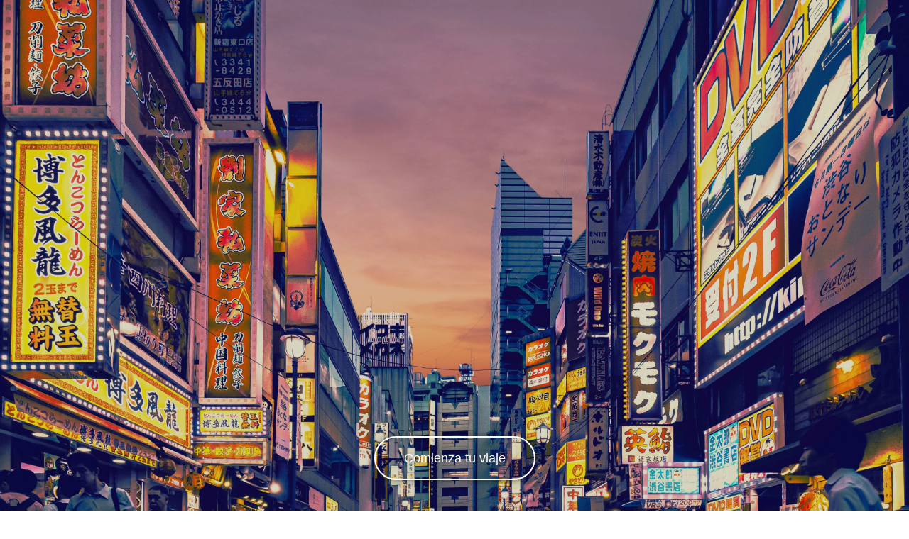

--- FILE ---
content_type: text/html; charset=UTF-8
request_url: https://viajesdelunademiel.es/ahorra-en-tus-viajes/
body_size: 30068
content:
<!DOCTYPE html>
<!--[if !(IE 6) | !(IE 7) | !(IE 8)  ]><!--><html lang="es" class="no-js">
<!--<![endif]--><head><script data-no-optimize="1">var litespeed_docref=sessionStorage.getItem("litespeed_docref");litespeed_docref&&(Object.defineProperty(document,"referrer",{get:function(){return litespeed_docref}}),sessionStorage.removeItem("litespeed_docref"));</script> <meta charset="UTF-8" /><meta name="viewport" content="width=device-width, initial-scale=1, maximum-scale=1, user-scalable=0"/><link rel="profile" href="https://gmpg.org/xfn/11" /><meta name='robots' content='index, follow, max-image-preview:large, max-snippet:-1, max-video-preview:-1' /> <script data-cfasync="false" data-pagespeed-no-defer>var gtm4wp_datalayer_name = "dataLayer";
	var dataLayer = dataLayer || [];</script> <title>10% DE AHORRO EN TUS VIAJES - FENIX VIAJES</title><meta name="description" content="AHORA CON FÉNIX VIAJES AHORRA UN 10 % EN TUS VIAJES, CON FINANCIACIÓN AL 0%, AHORA SOLO TIENES QUE PREOCUPARTE DE QUE DESTINO ELEGIR" /><link rel="canonical" href="https://viajesdelunademiel.es/ahorra-en-tus-viajes/" /><meta property="og:locale" content="es_ES" /><meta property="og:type" content="article" /><meta property="og:title" content="10% DE AHORRO EN TUS VIAJES - FENIX VIAJES" /><meta property="og:description" content="AHORA CON FÉNIX VIAJES AHORRA UN 10 % EN TUS VIAJES, CON FINANCIACIÓN AL 0%, AHORA SOLO TIENES QUE PREOCUPARTE DE QUE DESTINO ELEGIR" /><meta property="og:url" content="https://viajesdelunademiel.es/ahorra-en-tus-viajes/" /><meta property="og:site_name" content="Viajes de Luna de Miel" /><meta property="article:publisher" content="https://www.facebook.com/Fenixviajespirit/" /><meta property="article:modified_time" content="2025-04-08T10:28:11+00:00" /><meta property="og:image" content="https://viajesdelunademiel.es/wp-content/uploads/2022/09/Logo-Fenix-1.png" /><meta property="og:image:width" content="200" /><meta property="og:image:height" content="86" /><meta property="og:image:type" content="image/png" /><meta name="twitter:card" content="summary_large_image" /><meta name="twitter:label1" content="Tiempo de lectura" /><meta name="twitter:data1" content="9 minutos" /> <script type="application/ld+json" class="yoast-schema-graph">{"@context":"https://schema.org","@graph":[{"@type":"WebPage","@id":"https://viajesdelunademiel.es/ahorra-en-tus-viajes/","url":"https://viajesdelunademiel.es/ahorra-en-tus-viajes/","name":"10% DE AHORRO EN TUS VIAJES - FENIX VIAJES","isPartOf":{"@id":"https://viajesdelunademiel.es/#website"},"primaryImageOfPage":{"@id":"https://viajesdelunademiel.es/ahorra-en-tus-viajes/#primaryimage"},"image":{"@id":"https://viajesdelunademiel.es/ahorra-en-tus-viajes/#primaryimage"},"thumbnailUrl":"https://viajesdelunademiel.es/wp-content/uploads/2022/09/Logo-Fenix-1.png","datePublished":"2023-05-24T15:41:34+00:00","dateModified":"2025-04-08T10:28:11+00:00","description":"AHORA CON FÉNIX VIAJES AHORRA UN 10 % EN TUS VIAJES, CON FINANCIACIÓN AL 0%, AHORA SOLO TIENES QUE PREOCUPARTE DE QUE DESTINO ELEGIR","breadcrumb":{"@id":"https://viajesdelunademiel.es/ahorra-en-tus-viajes/#breadcrumb"},"inLanguage":"es","potentialAction":[{"@type":"ReadAction","target":["https://viajesdelunademiel.es/ahorra-en-tus-viajes/"]}]},{"@type":"ImageObject","inLanguage":"es","@id":"https://viajesdelunademiel.es/ahorra-en-tus-viajes/#primaryimage","url":"https://viajesdelunademiel.es/wp-content/uploads/2022/09/Logo-Fenix-1.png","contentUrl":"https://viajesdelunademiel.es/wp-content/uploads/2022/09/Logo-Fenix-1.png","width":200,"height":86},{"@type":"BreadcrumbList","@id":"https://viajesdelunademiel.es/ahorra-en-tus-viajes/#breadcrumb","itemListElement":[{"@type":"ListItem","position":1,"name":"Inicio","item":"https://viajesdelunademiel.es/"},{"@type":"ListItem","position":2,"name":"Landing page Japon"}]},{"@type":"WebSite","@id":"https://viajesdelunademiel.es/#website","url":"https://viajesdelunademiel.es/","name":"Viajes de Luna de Miel","description":"Fenix Viajes","publisher":{"@id":"https://viajesdelunademiel.es/#organization"},"potentialAction":[{"@type":"SearchAction","target":{"@type":"EntryPoint","urlTemplate":"https://viajesdelunademiel.es/?s={search_term_string}"},"query-input":{"@type":"PropertyValueSpecification","valueRequired":true,"valueName":"search_term_string"}}],"inLanguage":"es"},{"@type":"Organization","@id":"https://viajesdelunademiel.es/#organization","name":"Fenix Viajes","url":"https://viajesdelunademiel.es/","logo":{"@type":"ImageObject","inLanguage":"es","@id":"https://viajesdelunademiel.es/#/schema/logo/image/","url":"https://viajesdelunademiel.es/wp-content/uploads/2022/09/Logo-Fenix-1.png","contentUrl":"https://viajesdelunademiel.es/wp-content/uploads/2022/09/Logo-Fenix-1.png","width":200,"height":86,"caption":"Fenix Viajes"},"image":{"@id":"https://viajesdelunademiel.es/#/schema/logo/image/"},"sameAs":["https://www.facebook.com/Fenixviajespirit/"]}]}</script> <link rel='dns-prefetch' href='//js-eu1.hs-scripts.com' /><link rel='dns-prefetch' href='//www.googletagmanager.com' /><link rel='dns-prefetch' href='//fonts.googleapis.com' /><link rel='dns-prefetch' href='//pagead2.googlesyndication.com' /><link rel="alternate" type="application/rss+xml" title="Viajes de Luna de Miel &raquo; Feed" href="https://viajesdelunademiel.es/feed/" /><link rel="alternate" type="application/rss+xml" title="Viajes de Luna de Miel &raquo; Feed de los comentarios" href="https://viajesdelunademiel.es/comments/feed/" /><link rel="alternate" title="oEmbed (JSON)" type="application/json+oembed" href="https://viajesdelunademiel.es/wp-json/oembed/1.0/embed?url=https%3A%2F%2Fviajesdelunademiel.es%2Fahorra-en-tus-viajes%2F" /><link rel="alternate" title="oEmbed (XML)" type="text/xml+oembed" href="https://viajesdelunademiel.es/wp-json/oembed/1.0/embed?url=https%3A%2F%2Fviajesdelunademiel.es%2Fahorra-en-tus-viajes%2F&#038;format=xml" /><style>.lazyload,
			.lazyloading {
				max-width: 100%;
			}</style><style id='wp-img-auto-sizes-contain-inline-css'>img:is([sizes=auto i],[sizes^="auto," i]){contain-intrinsic-size:3000px 1500px}
/*# sourceURL=wp-img-auto-sizes-contain-inline-css */</style><link data-optimized="2" rel="stylesheet" href="https://viajesdelunademiel.es/wp-content/litespeed/css/93f260a7aa908862ae742a6f207d4000.css?ver=d7e1b" /><style id='classic-theme-styles-inline-css'>/*! This file is auto-generated */
.wp-block-button__link{color:#fff;background-color:#32373c;border-radius:9999px;box-shadow:none;text-decoration:none;padding:calc(.667em + 2px) calc(1.333em + 2px);font-size:1.125em}.wp-block-file__button{background:#32373c;color:#fff;text-decoration:none}
/*# sourceURL=/wp-includes/css/classic-themes.min.css */</style><link rel='preload' as="style" onload="this.onload=null;this.rel='stylesheet'" id='wp-travel-engine-css' href='https://viajesdelunademiel.es/wp-content/plugins/wp-travel-engine/dist/public/wte-public.css' media='all' /> <script type="litespeed/javascript" data-src="https://viajesdelunademiel.es/wp-includes/js/jquery/jquery.min.js" id="jquery-core-js"></script> <script id="nf-front-end-js-extra" type="litespeed/javascript">var nfi18n={"ninjaForms":"Ninja Forms","changeEmailErrorMsg":"Introduce una direcci\u00f3n de correo electr\u00f3nico v\u00e1lida.","changeDateErrorMsg":"\u00a1Introduce una fecha v\u00e1lida!","confirmFieldErrorMsg":"Estos campos deben coincidir.","fieldNumberNumMinError":"Error de n\u00famero m\u00ednimo","fieldNumberNumMaxError":"Error de n\u00famero m\u00e1ximo","fieldNumberIncrementBy":"Increm\u00e9ntalo por ","fieldTextareaRTEInsertLink":"Insertar enlace","fieldTextareaRTEInsertMedia":"Insertar medios","fieldTextareaRTESelectAFile":"Seleccione un archivo","formErrorsCorrectErrors":"Corrige los errores antes de enviar este formulario.","formHoneypot":"Si eres un ser humano y est\u00e1s viendo este campo, por favor d\u00e9jalo vac\u00edo.","validateRequiredField":"Esto es un campo obligatorio.","honeypotHoneypotError":"Error de Honeypot","fileUploadOldCodeFileUploadInProgress":"Subida de archivo en curso.","fileUploadOldCodeFileUpload":"SUBIDA DE ARCHIVO","currencySymbol":"","fieldsMarkedRequired":"Los campos marcados con \u003Cspan class=\"ninja-forms-req-symbol\"\u003E*\u003C/span\u003E son obligatorios","thousands_sep":".","decimal_point":",","siteLocale":"es_ES","dateFormat":"m/d/Y","startOfWeek":"1","of":"de","previousMonth":"Mes anterior","nextMonth":"Pr\u00f3ximo mes","months":["Enero","Febrero","Marzo","Abril","Mayo","Junio","Julio","Agosto","Septiembre","Octubre","Noviembre","Diciembre"],"monthsShort":["Ene","Feb","Mar","Abr","Mayo","Jun","Jul","Ago","Sep","Oct","Nov","Dic"],"weekdays":["Domingo","Lunes","Martes","Mi\u00e9rcoles","Jueves","Viernes","S\u00e1bado"],"weekdaysShort":["Dom","Lun","Mar","Mi\u00e9","Jue","Vie","S\u00e1b"],"weekdaysMin":["Do","Lu","Ma","Mi","Ju","Vi","S\u00e1"],"recaptchaConsentMissing":"reCaptcha validation couldn't load.","recaptchaMissingCookie":"reCaptcha v3 validation couldn't load the cookie needed to submit the form.","recaptchaConsentEvent":"Accept reCaptcha cookies before sending the form."};var nfFrontEnd={"adminAjax":"https://viajesdelunademiel.es/wp-admin/admin-ajax.php","ajaxNonce":"aeb89100db","requireBaseUrl":"https://viajesdelunademiel.es/wp-content/plugins/ninja-forms/assets/js/","use_merge_tags":{"user":{"address":"address","textbox":"textbox","button":"button","checkbox":"checkbox","city":"city","confirm":"confirm","date":"date","email":"email","firstname":"firstname","html":"html","hcaptcha":"hcaptcha","hidden":"hidden","lastname":"lastname","listcheckbox":"listcheckbox","listcountry":"listcountry","listimage":"listimage","listmultiselect":"listmultiselect","listradio":"listradio","listselect":"listselect","liststate":"liststate","note":"note","number":"number","password":"password","passwordconfirm":"passwordconfirm","product":"product","quantity":"quantity","recaptcha":"recaptcha","recaptcha_v3":"recaptcha_v3","repeater":"repeater","shipping":"shipping","spam":"spam","starrating":"starrating","submit":"submit","terms":"terms","textarea":"textarea","total":"total","turnstile":"turnstile","unknown":"unknown","zip":"zip","hr":"hr"},"post":{"address":"address","textbox":"textbox","button":"button","checkbox":"checkbox","city":"city","confirm":"confirm","date":"date","email":"email","firstname":"firstname","html":"html","hcaptcha":"hcaptcha","hidden":"hidden","lastname":"lastname","listcheckbox":"listcheckbox","listcountry":"listcountry","listimage":"listimage","listmultiselect":"listmultiselect","listradio":"listradio","listselect":"listselect","liststate":"liststate","note":"note","number":"number","password":"password","passwordconfirm":"passwordconfirm","product":"product","quantity":"quantity","recaptcha":"recaptcha","recaptcha_v3":"recaptcha_v3","repeater":"repeater","shipping":"shipping","spam":"spam","starrating":"starrating","submit":"submit","terms":"terms","textarea":"textarea","total":"total","turnstile":"turnstile","unknown":"unknown","zip":"zip","hr":"hr"},"system":{"address":"address","textbox":"textbox","button":"button","checkbox":"checkbox","city":"city","confirm":"confirm","date":"date","email":"email","firstname":"firstname","html":"html","hcaptcha":"hcaptcha","hidden":"hidden","lastname":"lastname","listcheckbox":"listcheckbox","listcountry":"listcountry","listimage":"listimage","listmultiselect":"listmultiselect","listradio":"listradio","listselect":"listselect","liststate":"liststate","note":"note","number":"number","password":"password","passwordconfirm":"passwordconfirm","product":"product","quantity":"quantity","recaptcha":"recaptcha","recaptcha_v3":"recaptcha_v3","repeater":"repeater","shipping":"shipping","spam":"spam","starrating":"starrating","submit":"submit","terms":"terms","textarea":"textarea","total":"total","turnstile":"turnstile","unknown":"unknown","zip":"zip","hr":"hr"},"fields":{"address":"address","textbox":"textbox","button":"button","checkbox":"checkbox","city":"city","confirm":"confirm","date":"date","email":"email","firstname":"firstname","html":"html","hcaptcha":"hcaptcha","hidden":"hidden","lastname":"lastname","listcheckbox":"listcheckbox","listcountry":"listcountry","listimage":"listimage","listmultiselect":"listmultiselect","listradio":"listradio","listselect":"listselect","liststate":"liststate","note":"note","number":"number","password":"password","passwordconfirm":"passwordconfirm","product":"product","quantity":"quantity","recaptcha":"recaptcha","recaptcha_v3":"recaptcha_v3","repeater":"repeater","shipping":"shipping","spam":"spam","starrating":"starrating","submit":"submit","terms":"terms","textarea":"textarea","total":"total","turnstile":"turnstile","unknown":"unknown","zip":"zip","hr":"hr"},"calculations":{"html":"html","hidden":"hidden","note":"note","unknown":"unknown"}},"opinionated_styles":"","filter_esc_status":"false","nf_consent_status_response":[]};var nfInlineVars=[]</script> <script id="dt-above-fold-js-extra" type="litespeed/javascript">var dtLocal={"themeUrl":"https://viajesdelunademiel.es/wp-content/themes/dt-the7","passText":"Para ver esta publicaci\u00f3n protegida, introduce la contrase\u00f1a debajo:","moreButtonText":{"loading":"Cargando...","loadMore":"Cargar m\u00e1s"},"postID":"11350","ajaxurl":"https://viajesdelunademiel.es/wp-admin/admin-ajax.php","REST":{"baseUrl":"https://viajesdelunademiel.es/wp-json/the7/v1","endpoints":{"sendMail":"/send-mail"}},"contactMessages":{"required":"One or more fields have an error. Please check and try again.","terms":"Please accept the privacy policy.","fillTheCaptchaError":"Please, fill the captcha."},"captchaSiteKey":"","ajaxNonce":"ea48dcda0a","pageData":{"type":"page","template":"page","layout":null},"themeSettings":{"smoothScroll":"off","lazyLoading":!1,"desktopHeader":{"height":120},"ToggleCaptionEnabled":"disabled","ToggleCaption":"Navigation","floatingHeader":{"showAfter":100,"showMenu":!1,"height":100,"logo":{"showLogo":!0,"html":"\u003Cimg class=\" preload-me\" src=\"https://viajesdelunademiel.es/wp-content/uploads/2022/09/Logo-Fenix-1.png\" srcset=\"https://viajesdelunademiel.es/wp-content/uploads/2022/09/Logo-Fenix-1.png 200w, https://viajesdelunademiel.es/wp-content/uploads/2022/09/Logo-Fenix-1.png 200w\" width=\"200\" height=\"86\"   sizes=\"200px\" alt=\"Viajes de Luna de Miel\" /\u003E","url":"https://viajesdelunademiel.es/"}},"topLine":{"floatingTopLine":{"logo":{"showLogo":!1,"html":""}}},"mobileHeader":{"firstSwitchPoint":992,"secondSwitchPoint":0,"firstSwitchPointHeight":60,"secondSwitchPointHeight":60,"mobileToggleCaptionEnabled":"disabled","mobileToggleCaption":"Menu"},"stickyMobileHeaderFirstSwitch":{"logo":{"html":"\u003Cimg class=\" preload-me\" src=\"https://viajesdelunademiel.es/wp-content/uploads/2022/09/Logo-Fenix-1.png\" srcset=\"https://viajesdelunademiel.es/wp-content/uploads/2022/09/Logo-Fenix-1.png 200w, https://viajesdelunademiel.es/wp-content/uploads/2022/09/Logo-Fenix-1.png 200w\" width=\"200\" height=\"86\"   sizes=\"200px\" alt=\"Viajes de Luna de Miel\" /\u003E"}},"stickyMobileHeaderSecondSwitch":{"logo":{"html":"\u003Cimg class=\" preload-me\" src=\"https://viajesdelunademiel.es/wp-content/uploads/2022/09/Logo-Fenix-1.png\" srcset=\"https://viajesdelunademiel.es/wp-content/uploads/2022/09/Logo-Fenix-1.png 200w, https://viajesdelunademiel.es/wp-content/uploads/2022/09/Logo-Fenix-1.png 200w\" width=\"200\" height=\"86\"   sizes=\"200px\" alt=\"Viajes de Luna de Miel\" /\u003E"}},"sidebar":{"switchPoint":970},"boxedWidth":"1280px"},"elementor":{"settings":{"container_width":1200}}};var dtShare={"shareButtonText":{"facebook":"Compartir en Facebook","twitter":"Share on X","pinterest":"Tweet","linkedin":"Compartir en Linkedin","whatsapp":"Compartir en Whatsapp"},"overlayOpacity":"85"}</script> 
 <script type="litespeed/javascript" data-src="https://www.googletagmanager.com/gtag/js?id=GT-KVN8P88" id="google_gtagjs-js"></script> <script id="google_gtagjs-js-after" type="litespeed/javascript">window.dataLayer=window.dataLayer||[];function gtag(){dataLayer.push(arguments)}
gtag("set","linker",{"domains":["viajesdelunademiel.es"]});gtag("js",new Date());gtag("set","developer_id.dZTNiMT",!0);gtag("config","GT-KVN8P88")</script> <link rel="https://api.w.org/" href="https://viajesdelunademiel.es/wp-json/" /><link rel="alternate" title="JSON" type="application/json" href="https://viajesdelunademiel.es/wp-json/wp/v2/pages/11350" /><link rel="EditURI" type="application/rsd+xml" title="RSD" href="https://viajesdelunademiel.es/xmlrpc.php?rsd" /><meta name="generator" content="WordPress 6.9" /><link rel='shortlink' href='https://viajesdelunademiel.es/?p=11350' /><style>.wpte-bf-book-summary .wpte-bf-trip-name-wrap{display:flex;flex-direction:column;align-items:flex-start}.wpte-bf-trip-code{margin:15px 0 0 0;padding:3px 15px;font-size:15px;letter-spacing:.5px;line-height:1.7;background:var(--primary-color);color:rgba(255,255,255,.85);border-radius:3px;order:3;font-style:italic}.wpte-bf-trip-code span{font-style:normal;font-weight:600}</style> <script type="litespeed/javascript">readMoreArgs=[]</script><script type="litespeed/javascript">EXPM_VERSION=3.55;EXPM_AJAX_URL='https://viajesdelunademiel.es/wp-admin/admin-ajax.php';function yrmAddEvent(element,eventName,fn){if(element.addEventListener)
element.addEventListener(eventName,fn,!1);else if(element.attachEvent)
element.attachEvent('on'+eventName,fn);}</script>  <script type="litespeed/javascript" data-src="https://www.googletagmanager.com/gtag/js?id=G-R877BCZVMR"></script> <script type="litespeed/javascript">window.dataLayer=window.dataLayer||[];function gtag(){dataLayer.push(arguments)}
gtag('js',new Date());gtag('config','G-R877BCZVMR')</script> <meta name="generator" content="Site Kit by Google 1.170.0" />			 <script class="hsq-set-content-id" data-content-id="standard-page" type="litespeed/javascript">var _hsq=_hsq||[];_hsq.push(["setContentType","standard-page"])</script> 
 <script type="litespeed/javascript" data-src="https://www.googletagmanager.com/gtag/js?id=AW-11348322130"></script> <script type="litespeed/javascript">window.dataLayer=window.dataLayer||[];function gtag(){dataLayer.push(arguments)}gtag('js',new Date());gtag('config','AW-11348322130')</script> <meta name="ti-site-data" content="[base64]" /><style>.cmplz-hidden {
					display: none !important;
				}</style>
 <script data-cfasync="false" data-pagespeed-no-defer>var dataLayer_content = {"pagePostType":"page","pagePostType2":"single-page","pagePostAuthor":"Adrián Domenech"};
	dataLayer.push( dataLayer_content );</script> <script data-cfasync="false" data-pagespeed-no-defer>(function(w,d,s,l,i){w[l]=w[l]||[];w[l].push({'gtm.start':
new Date().getTime(),event:'gtm.js'});var f=d.getElementsByTagName(s)[0],
j=d.createElement(s),dl=l!='dataLayer'?'&l='+l:'';j.async=true;j.src=
'//www.googletagmanager.com/gtm.js?id='+i+dl;f.parentNode.insertBefore(j,f);
})(window,document,'script','dataLayer','GTM-TXLCS58');</script>  <script type="litespeed/javascript">document.documentElement.className=document.documentElement.className.replace('no-js','js')</script> <meta name="google-adsense-platform-account" content="ca-host-pub-2644536267352236"><meta name="google-adsense-platform-domain" content="sitekit.withgoogle.com"><meta name="generator" content="Elementor 3.32.2; settings: css_print_method-external, google_font-enabled, font_display-auto"> <script type="litespeed/javascript">jQuery(document).ready(function($){setTimeout(function(){$('.flatpickr-input').each(function(){flatpickr($(this)[0]).set('dateFormat','d/m/Y')})},1000)})</script> <style>.e-con.e-parent:nth-of-type(n+4):not(.e-lazyloaded):not(.e-no-lazyload),
				.e-con.e-parent:nth-of-type(n+4):not(.e-lazyloaded):not(.e-no-lazyload) * {
					background-image: none !important;
				}
				@media screen and (max-height: 1024px) {
					.e-con.e-parent:nth-of-type(n+3):not(.e-lazyloaded):not(.e-no-lazyload),
					.e-con.e-parent:nth-of-type(n+3):not(.e-lazyloaded):not(.e-no-lazyload) * {
						background-image: none !important;
					}
				}
				@media screen and (max-height: 640px) {
					.e-con.e-parent:nth-of-type(n+2):not(.e-lazyloaded):not(.e-no-lazyload),
					.e-con.e-parent:nth-of-type(n+2):not(.e-lazyloaded):not(.e-no-lazyload) * {
						background-image: none !important;
					}
				}</style> <script type="litespeed/javascript" data-src="https://pagead2.googlesyndication.com/pagead/js/adsbygoogle.js?client=ca-pub-8599135305848197&amp;host=ca-host-pub-2644536267352236" crossorigin="anonymous"></script> <meta name="generator" content="Powered by Slider Revolution 6.7.38 - responsive, Mobile-Friendly Slider Plugin for WordPress with comfortable drag and drop interface." /><link rel="icon" href="https://viajesdelunademiel.es/wp-content/uploads/2022/02/fenix.png" type="image/png" sizes="16x16"/><link rel="icon" href="https://viajesdelunademiel.es/wp-content/uploads/2022/02/fenix.png" type="image/png" sizes="32x32"/><link rel="apple-touch-icon" href="https://viajesdelunademiel.es/wp-content/uploads/2022/02/fenix.png"><link rel="apple-touch-icon" sizes="76x76" href="https://viajesdelunademiel.es/wp-content/uploads/2022/02/fenix.png"><link rel="apple-touch-icon" sizes="120x120" href="https://viajesdelunademiel.es/wp-content/uploads/2022/02/fenix.png"><link rel="apple-touch-icon" sizes="152x152" href="https://viajesdelunademiel.es/wp-content/uploads/2022/02/fenix.png"><script type="litespeed/javascript">function setREVStartSize(e){window.RSIW=window.RSIW===undefined?window.innerWidth:window.RSIW;window.RSIH=window.RSIH===undefined?window.innerHeight:window.RSIH;try{var pw=document.getElementById(e.c).parentNode.offsetWidth,newh;pw=pw===0||isNaN(pw)||(e.l=="fullwidth"||e.layout=="fullwidth")?window.RSIW:pw;e.tabw=e.tabw===undefined?0:parseInt(e.tabw);e.thumbw=e.thumbw===undefined?0:parseInt(e.thumbw);e.tabh=e.tabh===undefined?0:parseInt(e.tabh);e.thumbh=e.thumbh===undefined?0:parseInt(e.thumbh);e.tabhide=e.tabhide===undefined?0:parseInt(e.tabhide);e.thumbhide=e.thumbhide===undefined?0:parseInt(e.thumbhide);e.mh=e.mh===undefined||e.mh==""||e.mh==="auto"?0:parseInt(e.mh,0);if(e.layout==="fullscreen"||e.l==="fullscreen")
newh=Math.max(e.mh,window.RSIH);else{e.gw=Array.isArray(e.gw)?e.gw:[e.gw];for(var i in e.rl)if(e.gw[i]===undefined||e.gw[i]===0)e.gw[i]=e.gw[i-1];e.gh=e.el===undefined||e.el===""||(Array.isArray(e.el)&&e.el.length==0)?e.gh:e.el;e.gh=Array.isArray(e.gh)?e.gh:[e.gh];for(var i in e.rl)if(e.gh[i]===undefined||e.gh[i]===0)e.gh[i]=e.gh[i-1];var nl=new Array(e.rl.length),ix=0,sl;e.tabw=e.tabhide>=pw?0:e.tabw;e.thumbw=e.thumbhide>=pw?0:e.thumbw;e.tabh=e.tabhide>=pw?0:e.tabh;e.thumbh=e.thumbhide>=pw?0:e.thumbh;for(var i in e.rl)nl[i]=e.rl[i]<window.RSIW?0:e.rl[i];sl=nl[0];for(var i in nl)if(sl>nl[i]&&nl[i]>0){sl=nl[i];ix=i}
var m=pw>(e.gw[ix]+e.tabw+e.thumbw)?1:(pw-(e.tabw+e.thumbw))/(e.gw[ix]);newh=(e.gh[ix]*m)+(e.tabh+e.thumbh)}
var el=document.getElementById(e.c);if(el!==null&&el)el.style.height=newh+"px";el=document.getElementById(e.c+"_wrapper");if(el!==null&&el){el.style.height=newh+"px";el.style.display="block"}}catch(e){console.log("Failure at Presize of Slider:"+e)}}</script>  <script type="litespeed/javascript" data-src="https://www.googletagmanager.com/gtag/js?id=AW-10878569374"></script> <script type="litespeed/javascript">window.dataLayer=window.dataLayer||[];function gtag(){dataLayer.push(arguments)}
gtag('js',new Date());gtag('config','AW-10878569374')</script>  <script type="litespeed/javascript" data-src="https://www.googletagmanager.com/gtag/js?id=G-7ZJC06S2V2"></script> <script type="litespeed/javascript">window.dataLayer=window.dataLayer||[];function gtag(){dataLayer.push(arguments)}
gtag('js',new Date());gtag('config','G-7ZJC06S2V2')</script><style id='the7-custom-inline-css' type='text/css'>.light-preset-color.masthead:not(#phantom):not(.sticky-on):not(.sticky-mobile-on) .l-to-r-line > li > a i.underline,
.light-preset-color.masthead:not(#phantom):not(.sticky-on):not(.sticky-mobile-on) .from-centre-line > li > a .menu-item-text:before,
.light-preset-color.masthead:not(#phantom):not(.sticky-on):not(.sticky-mobile-on) .upwards-line > li > a .menu-item-text:before,
.light-preset-color.masthead:not(#phantom):not(.sticky-on):not(.sticky-mobile-on) .downwards-line > li > a .menu-item-text:before,
.light-preset-color.masthead:not(#phantom):not(.sticky-on):not(.sticky-mobile-on) .active-line-decoration > li.act > a .decoration-line,
.light-preset-color.masthead:not(#phantom):not(.sticky-on):not(.sticky-mobile-on) .hover-line-decoration > li > a:hover .decoration-line,
.light-preset-color.masthead:not(#phantom):not(.sticky-on):not(.sticky-mobile-on) .hover-line-decoration > li.dt-hovered:not(.act) > a .decoration-line
 {
		background-color: rgba(255,255,255,0.3);
}

.btn_header{
    width: 100%
}</style><style id='global-styles-inline-css'>:root{--wp--preset--aspect-ratio--square: 1;--wp--preset--aspect-ratio--4-3: 4/3;--wp--preset--aspect-ratio--3-4: 3/4;--wp--preset--aspect-ratio--3-2: 3/2;--wp--preset--aspect-ratio--2-3: 2/3;--wp--preset--aspect-ratio--16-9: 16/9;--wp--preset--aspect-ratio--9-16: 9/16;--wp--preset--color--black: #000000;--wp--preset--color--cyan-bluish-gray: #abb8c3;--wp--preset--color--white: #FFF;--wp--preset--color--pale-pink: #f78da7;--wp--preset--color--vivid-red: #cf2e2e;--wp--preset--color--luminous-vivid-orange: #ff6900;--wp--preset--color--luminous-vivid-amber: #fcb900;--wp--preset--color--light-green-cyan: #7bdcb5;--wp--preset--color--vivid-green-cyan: #00d084;--wp--preset--color--pale-cyan-blue: #8ed1fc;--wp--preset--color--vivid-cyan-blue: #0693e3;--wp--preset--color--vivid-purple: #9b51e0;--wp--preset--color--accent: #8b0000;--wp--preset--color--dark-gray: #111;--wp--preset--color--light-gray: #767676;--wp--preset--gradient--vivid-cyan-blue-to-vivid-purple: linear-gradient(135deg,rgb(6,147,227) 0%,rgb(155,81,224) 100%);--wp--preset--gradient--light-green-cyan-to-vivid-green-cyan: linear-gradient(135deg,rgb(122,220,180) 0%,rgb(0,208,130) 100%);--wp--preset--gradient--luminous-vivid-amber-to-luminous-vivid-orange: linear-gradient(135deg,rgb(252,185,0) 0%,rgb(255,105,0) 100%);--wp--preset--gradient--luminous-vivid-orange-to-vivid-red: linear-gradient(135deg,rgb(255,105,0) 0%,rgb(207,46,46) 100%);--wp--preset--gradient--very-light-gray-to-cyan-bluish-gray: linear-gradient(135deg,rgb(238,238,238) 0%,rgb(169,184,195) 100%);--wp--preset--gradient--cool-to-warm-spectrum: linear-gradient(135deg,rgb(74,234,220) 0%,rgb(151,120,209) 20%,rgb(207,42,186) 40%,rgb(238,44,130) 60%,rgb(251,105,98) 80%,rgb(254,248,76) 100%);--wp--preset--gradient--blush-light-purple: linear-gradient(135deg,rgb(255,206,236) 0%,rgb(152,150,240) 100%);--wp--preset--gradient--blush-bordeaux: linear-gradient(135deg,rgb(254,205,165) 0%,rgb(254,45,45) 50%,rgb(107,0,62) 100%);--wp--preset--gradient--luminous-dusk: linear-gradient(135deg,rgb(255,203,112) 0%,rgb(199,81,192) 50%,rgb(65,88,208) 100%);--wp--preset--gradient--pale-ocean: linear-gradient(135deg,rgb(255,245,203) 0%,rgb(182,227,212) 50%,rgb(51,167,181) 100%);--wp--preset--gradient--electric-grass: linear-gradient(135deg,rgb(202,248,128) 0%,rgb(113,206,126) 100%);--wp--preset--gradient--midnight: linear-gradient(135deg,rgb(2,3,129) 0%,rgb(40,116,252) 100%);--wp--preset--font-size--small: 13px;--wp--preset--font-size--medium: 20px;--wp--preset--font-size--large: 36px;--wp--preset--font-size--x-large: 42px;--wp--preset--spacing--20: 0.44rem;--wp--preset--spacing--30: 0.67rem;--wp--preset--spacing--40: 1rem;--wp--preset--spacing--50: 1.5rem;--wp--preset--spacing--60: 2.25rem;--wp--preset--spacing--70: 3.38rem;--wp--preset--spacing--80: 5.06rem;--wp--preset--shadow--natural: 6px 6px 9px rgba(0, 0, 0, 0.2);--wp--preset--shadow--deep: 12px 12px 50px rgba(0, 0, 0, 0.4);--wp--preset--shadow--sharp: 6px 6px 0px rgba(0, 0, 0, 0.2);--wp--preset--shadow--outlined: 6px 6px 0px -3px rgb(255, 255, 255), 6px 6px rgb(0, 0, 0);--wp--preset--shadow--crisp: 6px 6px 0px rgb(0, 0, 0);}:where(.is-layout-flex){gap: 0.5em;}:where(.is-layout-grid){gap: 0.5em;}body .is-layout-flex{display: flex;}.is-layout-flex{flex-wrap: wrap;align-items: center;}.is-layout-flex > :is(*, div){margin: 0;}body .is-layout-grid{display: grid;}.is-layout-grid > :is(*, div){margin: 0;}:where(.wp-block-columns.is-layout-flex){gap: 2em;}:where(.wp-block-columns.is-layout-grid){gap: 2em;}:where(.wp-block-post-template.is-layout-flex){gap: 1.25em;}:where(.wp-block-post-template.is-layout-grid){gap: 1.25em;}.has-black-color{color: var(--wp--preset--color--black) !important;}.has-cyan-bluish-gray-color{color: var(--wp--preset--color--cyan-bluish-gray) !important;}.has-white-color{color: var(--wp--preset--color--white) !important;}.has-pale-pink-color{color: var(--wp--preset--color--pale-pink) !important;}.has-vivid-red-color{color: var(--wp--preset--color--vivid-red) !important;}.has-luminous-vivid-orange-color{color: var(--wp--preset--color--luminous-vivid-orange) !important;}.has-luminous-vivid-amber-color{color: var(--wp--preset--color--luminous-vivid-amber) !important;}.has-light-green-cyan-color{color: var(--wp--preset--color--light-green-cyan) !important;}.has-vivid-green-cyan-color{color: var(--wp--preset--color--vivid-green-cyan) !important;}.has-pale-cyan-blue-color{color: var(--wp--preset--color--pale-cyan-blue) !important;}.has-vivid-cyan-blue-color{color: var(--wp--preset--color--vivid-cyan-blue) !important;}.has-vivid-purple-color{color: var(--wp--preset--color--vivid-purple) !important;}.has-black-background-color{background-color: var(--wp--preset--color--black) !important;}.has-cyan-bluish-gray-background-color{background-color: var(--wp--preset--color--cyan-bluish-gray) !important;}.has-white-background-color{background-color: var(--wp--preset--color--white) !important;}.has-pale-pink-background-color{background-color: var(--wp--preset--color--pale-pink) !important;}.has-vivid-red-background-color{background-color: var(--wp--preset--color--vivid-red) !important;}.has-luminous-vivid-orange-background-color{background-color: var(--wp--preset--color--luminous-vivid-orange) !important;}.has-luminous-vivid-amber-background-color{background-color: var(--wp--preset--color--luminous-vivid-amber) !important;}.has-light-green-cyan-background-color{background-color: var(--wp--preset--color--light-green-cyan) !important;}.has-vivid-green-cyan-background-color{background-color: var(--wp--preset--color--vivid-green-cyan) !important;}.has-pale-cyan-blue-background-color{background-color: var(--wp--preset--color--pale-cyan-blue) !important;}.has-vivid-cyan-blue-background-color{background-color: var(--wp--preset--color--vivid-cyan-blue) !important;}.has-vivid-purple-background-color{background-color: var(--wp--preset--color--vivid-purple) !important;}.has-black-border-color{border-color: var(--wp--preset--color--black) !important;}.has-cyan-bluish-gray-border-color{border-color: var(--wp--preset--color--cyan-bluish-gray) !important;}.has-white-border-color{border-color: var(--wp--preset--color--white) !important;}.has-pale-pink-border-color{border-color: var(--wp--preset--color--pale-pink) !important;}.has-vivid-red-border-color{border-color: var(--wp--preset--color--vivid-red) !important;}.has-luminous-vivid-orange-border-color{border-color: var(--wp--preset--color--luminous-vivid-orange) !important;}.has-luminous-vivid-amber-border-color{border-color: var(--wp--preset--color--luminous-vivid-amber) !important;}.has-light-green-cyan-border-color{border-color: var(--wp--preset--color--light-green-cyan) !important;}.has-vivid-green-cyan-border-color{border-color: var(--wp--preset--color--vivid-green-cyan) !important;}.has-pale-cyan-blue-border-color{border-color: var(--wp--preset--color--pale-cyan-blue) !important;}.has-vivid-cyan-blue-border-color{border-color: var(--wp--preset--color--vivid-cyan-blue) !important;}.has-vivid-purple-border-color{border-color: var(--wp--preset--color--vivid-purple) !important;}.has-vivid-cyan-blue-to-vivid-purple-gradient-background{background: var(--wp--preset--gradient--vivid-cyan-blue-to-vivid-purple) !important;}.has-light-green-cyan-to-vivid-green-cyan-gradient-background{background: var(--wp--preset--gradient--light-green-cyan-to-vivid-green-cyan) !important;}.has-luminous-vivid-amber-to-luminous-vivid-orange-gradient-background{background: var(--wp--preset--gradient--luminous-vivid-amber-to-luminous-vivid-orange) !important;}.has-luminous-vivid-orange-to-vivid-red-gradient-background{background: var(--wp--preset--gradient--luminous-vivid-orange-to-vivid-red) !important;}.has-very-light-gray-to-cyan-bluish-gray-gradient-background{background: var(--wp--preset--gradient--very-light-gray-to-cyan-bluish-gray) !important;}.has-cool-to-warm-spectrum-gradient-background{background: var(--wp--preset--gradient--cool-to-warm-spectrum) !important;}.has-blush-light-purple-gradient-background{background: var(--wp--preset--gradient--blush-light-purple) !important;}.has-blush-bordeaux-gradient-background{background: var(--wp--preset--gradient--blush-bordeaux) !important;}.has-luminous-dusk-gradient-background{background: var(--wp--preset--gradient--luminous-dusk) !important;}.has-pale-ocean-gradient-background{background: var(--wp--preset--gradient--pale-ocean) !important;}.has-electric-grass-gradient-background{background: var(--wp--preset--gradient--electric-grass) !important;}.has-midnight-gradient-background{background: var(--wp--preset--gradient--midnight) !important;}.has-small-font-size{font-size: var(--wp--preset--font-size--small) !important;}.has-medium-font-size{font-size: var(--wp--preset--font-size--medium) !important;}.has-large-font-size{font-size: var(--wp--preset--font-size--large) !important;}.has-x-large-font-size{font-size: var(--wp--preset--font-size--x-large) !important;}
/*# sourceURL=global-styles-inline-css */</style><style id='rs-plugin-settings-inline-css'>#rs-demo-id {}
/*# sourceURL=rs-plugin-settings-inline-css */</style></head><body id="the7-body" class="wp-singular page-template page-template-elementor_header_footer page page-id-11350 wp-custom-logo wp-embed-responsive wp-theme-dt-the7 wptravelengine_668 wptravelengine_css_v2 wpte_has-tooltip the7-core-ver-2.7.12 title-off dt-responsive-on right-mobile-menu-close-icon ouside-menu-close-icon mobile-hamburger-close-bg-enable mobile-hamburger-close-bg-hover-enable  fade-medium-mobile-menu-close-icon fade-medium-menu-close-icon srcset-enabled btn-flat custom-btn-color custom-btn-hover-color sticky-mobile-header top-header first-switch-logo-left first-switch-menu-right second-switch-logo-left second-switch-menu-right right-mobile-menu layzr-loading-on popup-message-style the7-ver-12.9.1 elementor-default elementor-template-full-width elementor-clear-template elementor-kit-5 elementor-page elementor-page-11350 elementor-page-11393 elementor-page-4964"><noscript><iframe data-src="https://www.googletagmanager.com/ns.html?id=GTM-TXLCS58" height="0" width="0" style="display:none;visibility:hidden" aria-hidden="true" src="[data-uri]" class="lazyload" data-load-mode="1"></iframe></noscript><div id="page" >
<a class="skip-link screen-reader-text" href="#content">Saltar al contenido</a><div id="main" class="sidebar-none sidebar-divider-vertical"><div class="main-gradient"></div><div class="wf-wrap"><div class="wf-container-main"><div id="content" class="content" role="main"><div data-elementor-type="wp-page" data-elementor-id="11350" class="elementor elementor-11350" data-elementor-post-type="page"><section class="elementor-section elementor-top-section elementor-element elementor-element-d956050 elementor-section-height-min-height elementor-section-full_width elementor-section-items-bottom elementor-section-height-default" data-id="d956050" data-element_type="section" data-settings="{&quot;background_background&quot;:&quot;classic&quot;}"><div class="elementor-background-overlay"></div><div class="elementor-container elementor-column-gap-default"><div class="elementor-column elementor-col-100 elementor-top-column elementor-element elementor-element-8f40766" data-id="8f40766" data-element_type="column"><div class="elementor-widget-wrap elementor-element-populated"><section class="elementor-section elementor-inner-section elementor-element elementor-element-95ba3ad elementor-section-boxed elementor-section-height-default elementor-section-height-default" data-id="95ba3ad" data-element_type="section"><div class="elementor-container elementor-column-gap-default"><div class="elementor-column elementor-col-100 elementor-inner-column elementor-element elementor-element-4e57fcd" data-id="4e57fcd" data-element_type="column"><div class="elementor-widget-wrap elementor-element-populated"><div class="elementor-element elementor-element-344a1af elementor-widget elementor-widget-image" data-id="344a1af" data-element_type="widget" data-widget_type="image.default"><div class="elementor-widget-container">
<img decoding="async" width="200" height="86" data-src="https://viajesdelunademiel.es/wp-content/uploads/2022/09/Logo-Fenix-1.png" class="attachment-large size-large wp-image-7667 lazyload" alt="" src="[data-uri]" style="--smush-placeholder-width: 200px; --smush-placeholder-aspect-ratio: 200/86;" /></div></div></div></div></div></section><div class="elementor-element elementor-element-f7bfb73 elementor-align-center conversion elementor-widget elementor-widget-button" data-id="f7bfb73" data-element_type="widget" data-widget_type="button.default"><div class="elementor-widget-container"><div class="elementor-button-wrapper">
<a class="elementor-button elementor-button-link elementor-size-lg" href="https://w2obycvibdf.typeform.com/to/FRedkPNe">
<span class="elementor-button-content-wrapper">
<span class="elementor-button-text">Comienza tu viaje</span>
</span>
</a></div></div></div></div></div></div></section><section class="elementor-section elementor-top-section elementor-element elementor-element-4810923 elementor-section-boxed elementor-section-height-default elementor-section-height-default" data-id="4810923" data-element_type="section" data-settings="{&quot;background_background&quot;:&quot;classic&quot;}"><div class="elementor-container elementor-column-gap-default"><div class="elementor-column elementor-col-100 elementor-top-column elementor-element elementor-element-a57c6cd" data-id="a57c6cd" data-element_type="column" data-settings="{&quot;background_background&quot;:&quot;classic&quot;}"><div class="elementor-widget-wrap elementor-element-populated"><div class="elementor-element elementor-element-f4ba05c elementor-widget elementor-widget-text-editor" data-id="f4ba05c" data-element_type="widget" data-widget_type="text-editor.default"><div class="elementor-widget-container"><p style="text-align: center;">¿Por qué Japón es el mejor lugar destino para un viaje?</p></div></div><div class="elementor-element elementor-element-b88b081 elementor-widget elementor-widget-text-editor" data-id="b88b081" data-element_type="widget" data-widget_type="text-editor.default"><div class="elementor-widget-container"><p style="text-align: center;"><strong data-start="113" data-end="190">Sumérgete en un mundo de asombro y tradición en el país del sol naciente.</strong><br data-start="190" data-end="193" />Japón es un destino fascinante que combina historia milenaria y modernidad vibrante. Desde los jardines ancestrales de Kioto hasta las luces brillantes de Tokio, cada rincón ofrece experiencias únicas que te dejarán sin aliento. Descubre la magia de los templos sagrados, pasea bajo los cerezos en flor y relájate en la serenidad de los ryokanes tradicionales. En Japón, cada día es una aventura y cada paisaje, una postal inolvidable.</p></div></div><div class="elementor-element elementor-element-2e0f2c1 elementor-widget elementor-widget-the7_photo-scroller" data-id="2e0f2c1" data-element_type="widget" data-widget_type="the7_photo-scroller.default"><div class="elementor-widget-container"><div class="photo-scroller the7_photo-scroller-2e0f2c1 fullscreen-on hide-thumbs" data-scale="fill" data-autoslide="false" data-play-on-hover="false" data-delay="5000" data-show-thumbnails="true" data-thumb-position="inside-hidden" data-thumb-height="60" data-thumb-width="60" data-thumb-space="5" data-thumb-padding-top="5" data-thumb-padding-bottom="5" data-cntr-space-bottom="5" data-transparency="0.15" data-arrows="true" data-arrows_tablet="true" data-arrows_mobile="true" data-next-icon="fas fa-chevron-right" data-prev-icon="fas fa-chevron-left" data-r-arrow-v-position="center" data-r-arrow-h-position="right" data-l-arrow-v-position="center" data-l-arrow-h-position="left" data-ls-fill-dt="fill" data-ls-fill-tablet="fill" data-pt-fill-dt="fit" data-pt-fill-tablet="fit" data-pt-fill-mob="fit" data-ls-fill-mob="fill" data-padding-top="0" data-padding-bottom="0" data-padding-side="0" data-padding-left="0" data-t-padding-top="0" data-t-padding-bottom="0" data-t-padding-side="0" data-t-padding-left="0" data-m-padding-top="0" data-m-padding-bottom="0" data-m-padding-side="0" data-m-padding-left="0" data-ls-max="100" data-t-ls-max="100" data-m-ls-max="100" data-ls-min="0" data-t-ls-min="0" data-m-ls-min="0" data-pt-max="100" data-t-pt-max="100" data-m-pt-max="100" data-pt-min="0" data-t-pt-min="0" data-m-pt-min="0" data-height="300" data-tablet-height="300" data-mobile-height="300"><div class="photoSlider "><figure data-width="4000" data-height="4000"><a href=" https://viajesdelunademiel.es/wp-content/uploads/2023/06/1-4.png "<a href="https://viajesdelunademiel.es/wp-content/uploads/2023/06/1-4.png" class="post-thumbnail-rollover layzr-bg" title="1"  aria-label="Post image"><img fetchpriority="high" decoding="async" src="data:image/svg+xml,%3Csvg%20xmlns%3D&#39;http%3A%2F%2Fwww.w3.org%2F2000%2Fsvg&#39;%20viewBox%3D&#39;0%200%204000%204000&#39;%2F%3E" data-src="https://viajesdelunademiel.es/wp-content/uploads/2023/06/1-4.png" data-srcset="https://viajesdelunademiel.es/wp-content/uploads/2023/06/1-4.png 4000w" loading="eager" style="--ratio: 4000 / 4000" sizes="(max-width: 4000px) 100vw, 4000px" class="preload-me photo-thumb-lazy-load aspect" width="4000" height="4000"  alt="" title="1" /></a></a></figure><figure data-width="4000" data-height="4000"><a href=" https://viajesdelunademiel.es/wp-content/uploads/2023/06/2-5.png "<a href="https://viajesdelunademiel.es/wp-content/uploads/2023/06/2-5.png" class="post-thumbnail-rollover layzr-bg" title="2"  aria-label="Post image"><img decoding="async" src="data:image/svg+xml,%3Csvg%20xmlns%3D&#39;http%3A%2F%2Fwww.w3.org%2F2000%2Fsvg&#39;%20viewBox%3D&#39;0%200%204000%204000&#39;%2F%3E" data-src="https://viajesdelunademiel.es/wp-content/uploads/2023/06/2-5.png" data-srcset="https://viajesdelunademiel.es/wp-content/uploads/2023/06/2-5.png 4000w" loading="eager" style="--ratio: 4000 / 4000" sizes="(max-width: 4000px) 100vw, 4000px" class="preload-me photo-thumb-lazy-load aspect" width="4000" height="4000"  alt="" title="2" /></a></a></figure><figure data-width="4000" data-height="4000"><a href=" https://viajesdelunademiel.es/wp-content/uploads/2023/06/3-4.png "<a href="https://viajesdelunademiel.es/wp-content/uploads/2023/06/3-4.png" class="post-thumbnail-rollover layzr-bg" title="3"  aria-label="Post image"><img decoding="async" src="data:image/svg+xml,%3Csvg%20xmlns%3D&#39;http%3A%2F%2Fwww.w3.org%2F2000%2Fsvg&#39;%20viewBox%3D&#39;0%200%204000%204000&#39;%2F%3E" data-src="https://viajesdelunademiel.es/wp-content/uploads/2023/06/3-4.png" data-srcset="https://viajesdelunademiel.es/wp-content/uploads/2023/06/3-4.png 4000w" loading="eager" style="--ratio: 4000 / 4000" sizes="(max-width: 4000px) 100vw, 4000px" class="preload-me photo-thumb-lazy-load aspect" width="4000" height="4000"  alt="" title="3" /></a></a></figure><figure data-width="4000" data-height="4000"><a href=" https://viajesdelunademiel.es/wp-content/uploads/2023/06/4-2.png "<a href="https://viajesdelunademiel.es/wp-content/uploads/2023/06/4-2.png" class="post-thumbnail-rollover layzr-bg" title="4"  aria-label="Post image"><img decoding="async" src="data:image/svg+xml,%3Csvg%20xmlns%3D&#39;http%3A%2F%2Fwww.w3.org%2F2000%2Fsvg&#39;%20viewBox%3D&#39;0%200%204000%204000&#39;%2F%3E" data-src="https://viajesdelunademiel.es/wp-content/uploads/2023/06/4-2.png" data-srcset="https://viajesdelunademiel.es/wp-content/uploads/2023/06/4-2.png 4000w" loading="eager" style="--ratio: 4000 / 4000" sizes="(max-width: 4000px) 100vw, 4000px" class="preload-me photo-thumb-lazy-load aspect" width="4000" height="4000"  alt="" title="4" /></a></a></figure><figure data-width="4000" data-height="4000"><a href=" https://viajesdelunademiel.es/wp-content/uploads/2023/06/5-2.png "<a href="https://viajesdelunademiel.es/wp-content/uploads/2023/06/5-2.png" class="post-thumbnail-rollover layzr-bg" title="5"  aria-label="Post image"><img decoding="async" src="data:image/svg+xml,%3Csvg%20xmlns%3D&#39;http%3A%2F%2Fwww.w3.org%2F2000%2Fsvg&#39;%20viewBox%3D&#39;0%200%204000%204000&#39;%2F%3E" data-src="https://viajesdelunademiel.es/wp-content/uploads/2023/06/5-2.png" data-srcset="https://viajesdelunademiel.es/wp-content/uploads/2023/06/5-2.png 4000w" loading="eager" style="--ratio: 4000 / 4000" sizes="(max-width: 4000px) 100vw, 4000px" class="preload-me photo-thumb-lazy-load aspect" width="4000" height="4000"  alt="" title="5" /></a></a></figure></div><div class="btn-cntr">
<a href="#" class="hide-thumb-btn"></a>
<a href="#" class="auto-play-btn"></a>
<a href="#" class="full-screen-btn"></a></div><div class="scroller-arrow prev" role="button" tabindex="0" aria-label="Prev slide"><i aria-hidden="true" class="fas fa-chevron-left"></i></div><div class="scroller-arrow next"  role="button" tabindex="0" aria-label="Next slide"><i aria-hidden="true" class="fas fa-chevron-right"></i></div></div></div></div><div class="elementor-element elementor-element-f0868fc elementor-align-center conversion elementor-widget elementor-widget-button" data-id="f0868fc" data-element_type="widget" data-widget_type="button.default"><div class="elementor-widget-container"><div class="elementor-button-wrapper">
<a class="elementor-button elementor-button-link elementor-size-lg" href="https://w2obycvibdf.typeform.com/to/FRedkPNe">
<span class="elementor-button-content-wrapper">
<span class="elementor-button-text">Comienza tu viaje</span>
</span>
</a></div></div></div><div class="elementor-element elementor-element-8f2cf37 elementor-widget elementor-widget-text-editor" data-id="8f2cf37" data-element_type="widget" data-widget_type="text-editor.default"><div class="elementor-widget-container"><p style="text-align: center;">¿Por qué hacer tu viaje con nosotros?</p></div></div><div class="elementor-element elementor-element-e985366 elementor-widget elementor-widget-text-editor" data-id="e985366" data-element_type="widget" data-widget_type="text-editor.default"><div class="elementor-widget-container"><p class="" data-start="179" data-end="576"><strong data-start="179" data-end="296">En Fénix Viajes, nos apasiona convertir cada escapada en un viaje de ensueño, lleno de experiencias inolvidables.</strong><br data-start="296" data-end="299" />Con más de 20 años de experiencia, diseñamos itinerarios únicos adaptados a los gustos, intereses y estilo de cada viajero. Ya sea que busques aventura, cultura, relax o una combinación de todo, nuestros asesores se encargan de cuidar cada detalle para que disfrutes al máximo.</p><p class="" data-start="578" data-end="766">Desde excursiones pensadas para descubrir los rincones más especiales de cada destino, hasta la selección minuciosa de los mejores hoteles, nos aseguramos de que cada momento sea especial.</p><p class="" data-start="768" data-end="1017">Imagina contemplar el atardecer desde una playa de arenas doradas. O tal vez prefieras alojarte en un hotel boutique con vistas panorámicas a una ciudad vibrante. Sea cual sea tu idea de vacaciones perfectas, nosotros te ayudamos a hacerla realidad.</p></div></div><section class="elementor-section elementor-inner-section elementor-element elementor-element-fca4ef9 elementor-section-boxed elementor-section-height-default elementor-section-height-default" data-id="fca4ef9" data-element_type="section"><div class="elementor-container elementor-column-gap-default"><div class="elementor-column elementor-col-33 elementor-inner-column elementor-element elementor-element-acc93d1" data-id="acc93d1" data-element_type="column"><div class="elementor-widget-wrap elementor-element-populated"><div class="elementor-element elementor-element-12d2395 elementor-widget elementor-widget-image" data-id="12d2395" data-element_type="widget" data-widget_type="image.default"><div class="elementor-widget-container">
<img decoding="async" width="614" height="1024" data-src="https://viajesdelunademiel.es/wp-content/uploads/2023/06/1-5-614x1024.png" class="attachment-large size-large wp-image-11470 lazyload" alt="" data-srcset="https://viajesdelunademiel.es/wp-content/uploads/2023/06/1-5-614x1024.png 614w, https://viajesdelunademiel.es/wp-content/uploads/2023/06/1-5-180x300.png 180w, https://viajesdelunademiel.es/wp-content/uploads/2023/06/1-5-768x1280.png 768w, https://viajesdelunademiel.es/wp-content/uploads/2023/06/1-5-922x1536.png 922w, https://viajesdelunademiel.es/wp-content/uploads/2023/06/1-5.png 1200w" data-sizes="(max-width: 614px) 100vw, 614px" src="[data-uri]" style="--smush-placeholder-width: 614px; --smush-placeholder-aspect-ratio: 614/1024;" /></div></div></div></div><div class="elementor-column elementor-col-33 elementor-inner-column elementor-element elementor-element-3bbfeb9" data-id="3bbfeb9" data-element_type="column"><div class="elementor-widget-wrap elementor-element-populated"><div class="elementor-element elementor-element-1747863 elementor-widget elementor-widget-image" data-id="1747863" data-element_type="widget" data-widget_type="image.default"><div class="elementor-widget-container">
<img decoding="async" width="614" height="1024" data-src="https://viajesdelunademiel.es/wp-content/uploads/2023/06/3-5-614x1024.png" class="attachment-large size-large wp-image-11472 lazyload" alt="" data-srcset="https://viajesdelunademiel.es/wp-content/uploads/2023/06/3-5-614x1024.png 614w, https://viajesdelunademiel.es/wp-content/uploads/2023/06/3-5-180x300.png 180w, https://viajesdelunademiel.es/wp-content/uploads/2023/06/3-5-768x1280.png 768w, https://viajesdelunademiel.es/wp-content/uploads/2023/06/3-5-922x1536.png 922w, https://viajesdelunademiel.es/wp-content/uploads/2023/06/3-5.png 1200w" data-sizes="(max-width: 614px) 100vw, 614px" src="[data-uri]" style="--smush-placeholder-width: 614px; --smush-placeholder-aspect-ratio: 614/1024;" /></div></div></div></div><div class="elementor-column elementor-col-33 elementor-inner-column elementor-element elementor-element-45c2839" data-id="45c2839" data-element_type="column"><div class="elementor-widget-wrap elementor-element-populated"><div class="elementor-element elementor-element-00e277e elementor-widget elementor-widget-image" data-id="00e277e" data-element_type="widget" data-widget_type="image.default"><div class="elementor-widget-container">
<img decoding="async" width="614" height="1024" data-src="https://viajesdelunademiel.es/wp-content/uploads/2023/06/2-6-614x1024.png" class="attachment-large size-large wp-image-11471 lazyload" alt="" data-srcset="https://viajesdelunademiel.es/wp-content/uploads/2023/06/2-6-614x1024.png 614w, https://viajesdelunademiel.es/wp-content/uploads/2023/06/2-6-180x300.png 180w, https://viajesdelunademiel.es/wp-content/uploads/2023/06/2-6-768x1280.png 768w, https://viajesdelunademiel.es/wp-content/uploads/2023/06/2-6-922x1536.png 922w, https://viajesdelunademiel.es/wp-content/uploads/2023/06/2-6.png 1200w" data-sizes="(max-width: 614px) 100vw, 614px" src="[data-uri]" style="--smush-placeholder-width: 614px; --smush-placeholder-aspect-ratio: 614/1024;" /></div></div></div></div></div></section><section class="elementor-section elementor-inner-section elementor-element elementor-element-2dc5d79 elementor-section-boxed elementor-section-height-default elementor-section-height-default" data-id="2dc5d79" data-element_type="section"><div class="elementor-container elementor-column-gap-default"><div class="elementor-column elementor-col-33 elementor-inner-column elementor-element elementor-element-0eb63ad" data-id="0eb63ad" data-element_type="column"><div class="elementor-widget-wrap elementor-element-populated"><div class="elementor-element elementor-element-601a62b elementor-mobile-align-center elementor-widget elementor-widget-button" data-id="601a62b" data-element_type="widget" data-widget_type="button.default"><div class="elementor-widget-container"><div class="elementor-button-wrapper">
<a class="elementor-button elementor-button-link elementor-size-sm" href="https://viajesdelunademiel.es/financia-tu-viaje/">
<span class="elementor-button-content-wrapper">
<span class="elementor-button-text">Quiero financiar mi viaje al 0%</span>
</span>
</a></div></div></div></div></div><div class="elementor-column elementor-col-33 elementor-inner-column elementor-element elementor-element-2e6d140" data-id="2e6d140" data-element_type="column"><div class="elementor-widget-wrap elementor-element-populated"><div class="elementor-element elementor-element-1469049 elementor-mobile-align-center elementor-widget elementor-widget-button" data-id="1469049" data-element_type="widget" data-widget_type="button.default"><div class="elementor-widget-container"><div class="elementor-button-wrapper">
<a class="elementor-button elementor-button-link elementor-size-sm" href="https://w2obycvibdf.typeform.com/to/FRedkPNe">
<span class="elementor-button-content-wrapper">
<span class="elementor-button-text">Quiero mi descuento del 7%</span>
</span>
</a></div></div></div></div></div><div class="elementor-column elementor-col-33 elementor-inner-column elementor-element elementor-element-02fa5c8" data-id="02fa5c8" data-element_type="column"><div class="elementor-widget-wrap elementor-element-populated"><div class="elementor-element elementor-element-de79eaf elementor-mobile-align-center elementor-widget elementor-widget-button" data-id="de79eaf" data-element_type="widget" data-widget_type="button.default"><div class="elementor-widget-container"><div class="elementor-button-wrapper">
<a class="elementor-button elementor-button-link elementor-size-sm" href="https://viajesdelunademiel.es/viaje-en-grupo-a-japon-2025-con-guia-acompanante/">
<span class="elementor-button-content-wrapper">
<span class="elementor-button-text">Viaje en grupo a Japon</span>
</span>
</a></div></div></div></div></div></div></section><div class="elementor-element elementor-element-9c3f4c4 elementor-widget elementor-widget-text-editor" data-id="9c3f4c4" data-element_type="widget" data-widget_type="text-editor.default"><div class="elementor-widget-container"><p style="text-align: center;">Nuestras guías de viaje sobre Japón</p></div></div><section class="elementor-section elementor-inner-section elementor-element elementor-element-dd06d9b elementor-section-boxed elementor-section-height-default elementor-section-height-default" data-id="dd06d9b" data-element_type="section"><div class="elementor-container elementor-column-gap-default"><div class="elementor-column elementor-col-25 elementor-inner-column elementor-element elementor-element-c6a4433" data-id="c6a4433" data-element_type="column"><div class="elementor-widget-wrap elementor-element-populated"><div class="elementor-element elementor-element-d16031f elementor-widget elementor-widget-image" data-id="d16031f" data-element_type="widget" data-widget_type="image.default"><div class="elementor-widget-container">
<a href="https://viajesdelunademiel.es/porque-viajar-a-japon-en-tu-viaje-de-novios/">
<img decoding="async" width="1024" height="1024" data-src="https://viajesdelunademiel.es/wp-content/uploads/2023/06/4-3-1024x1024.png" class="attachment-large size-large wp-image-11476 lazyload" alt="" data-srcset="https://viajesdelunademiel.es/wp-content/uploads/2023/06/4-3-1024x1024.png 1024w, https://viajesdelunademiel.es/wp-content/uploads/2023/06/4-3-300x300.png 300w, https://viajesdelunademiel.es/wp-content/uploads/2023/06/4-3-150x150.png 150w, https://viajesdelunademiel.es/wp-content/uploads/2023/06/4-3-768x768.png 768w, https://viajesdelunademiel.es/wp-content/uploads/2023/06/4-3-1536x1536.png 1536w, https://viajesdelunademiel.es/wp-content/uploads/2023/06/4-3-2048x2048.png 2048w" data-sizes="(max-width: 1024px) 100vw, 1024px" src="[data-uri]" style="--smush-placeholder-width: 1024px; --smush-placeholder-aspect-ratio: 1024/1024;" />								</a></div></div></div></div><div class="elementor-column elementor-col-25 elementor-inner-column elementor-element elementor-element-44361f5" data-id="44361f5" data-element_type="column"><div class="elementor-widget-wrap elementor-element-populated"><div class="elementor-element elementor-element-153d9c1 elementor-widget elementor-widget-image" data-id="153d9c1" data-element_type="widget" data-widget_type="image.default"><div class="elementor-widget-container">
<a href="https://viajesdelunademiel.es/viajar-a-tokio-descubre-la-vibrante-capital-de-japon/">
<img decoding="async" width="1024" height="1024" data-src="https://viajesdelunademiel.es/wp-content/uploads/2023/06/3-6-1024x1024.png" class="attachment-large size-large wp-image-11475 lazyload" alt="" data-srcset="https://viajesdelunademiel.es/wp-content/uploads/2023/06/3-6-1024x1024.png 1024w, https://viajesdelunademiel.es/wp-content/uploads/2023/06/3-6-300x300.png 300w, https://viajesdelunademiel.es/wp-content/uploads/2023/06/3-6-150x150.png 150w, https://viajesdelunademiel.es/wp-content/uploads/2023/06/3-6-768x768.png 768w, https://viajesdelunademiel.es/wp-content/uploads/2023/06/3-6-1536x1536.png 1536w, https://viajesdelunademiel.es/wp-content/uploads/2023/06/3-6-2048x2048.png 2048w" data-sizes="(max-width: 1024px) 100vw, 1024px" src="[data-uri]" style="--smush-placeholder-width: 1024px; --smush-placeholder-aspect-ratio: 1024/1024;" />								</a></div></div></div></div><div class="elementor-column elementor-col-25 elementor-inner-column elementor-element elementor-element-126e2d3" data-id="126e2d3" data-element_type="column"><div class="elementor-widget-wrap elementor-element-populated"><div class="elementor-element elementor-element-a3b7912 elementor-widget elementor-widget-image" data-id="a3b7912" data-element_type="widget" data-widget_type="image.default"><div class="elementor-widget-container">
<a href="https://viajesdelunademiel.es/descubre-la-maravilla-de-kioto-un-viaje-inolvidable/">
<img decoding="async" width="1024" height="1024" data-src="https://viajesdelunademiel.es/wp-content/uploads/2023/06/1-6-1024x1024.png" class="attachment-large size-large wp-image-11473 lazyload" alt="" data-srcset="https://viajesdelunademiel.es/wp-content/uploads/2023/06/1-6-1024x1024.png 1024w, https://viajesdelunademiel.es/wp-content/uploads/2023/06/1-6-300x300.png 300w, https://viajesdelunademiel.es/wp-content/uploads/2023/06/1-6-150x150.png 150w, https://viajesdelunademiel.es/wp-content/uploads/2023/06/1-6-768x768.png 768w, https://viajesdelunademiel.es/wp-content/uploads/2023/06/1-6-1536x1536.png 1536w, https://viajesdelunademiel.es/wp-content/uploads/2023/06/1-6-2048x2048.png 2048w" data-sizes="(max-width: 1024px) 100vw, 1024px" src="[data-uri]" style="--smush-placeholder-width: 1024px; --smush-placeholder-aspect-ratio: 1024/1024;" />								</a></div></div></div></div><div class="elementor-column elementor-col-25 elementor-inner-column elementor-element elementor-element-2e298c4" data-id="2e298c4" data-element_type="column"><div class="elementor-widget-wrap elementor-element-populated"><div class="elementor-element elementor-element-3eedc67 elementor-widget elementor-widget-image" data-id="3eedc67" data-element_type="widget" data-widget_type="image.default"><div class="elementor-widget-container">
<a href="https://viajesdelunademiel.es/explora-hiroshima-un-viaje-de-descubrimiento-historico-y-cultural/">
<img decoding="async" width="1024" height="1024" data-src="https://viajesdelunademiel.es/wp-content/uploads/2023/06/2-7-1024x1024.png" class="attachment-large size-large wp-image-11474 lazyload" alt="" data-srcset="https://viajesdelunademiel.es/wp-content/uploads/2023/06/2-7-1024x1024.png 1024w, https://viajesdelunademiel.es/wp-content/uploads/2023/06/2-7-300x300.png 300w, https://viajesdelunademiel.es/wp-content/uploads/2023/06/2-7-150x150.png 150w, https://viajesdelunademiel.es/wp-content/uploads/2023/06/2-7-768x768.png 768w, https://viajesdelunademiel.es/wp-content/uploads/2023/06/2-7-1536x1536.png 1536w, https://viajesdelunademiel.es/wp-content/uploads/2023/06/2-7-2048x2048.png 2048w" data-sizes="(max-width: 1024px) 100vw, 1024px" src="[data-uri]" style="--smush-placeholder-width: 1024px; --smush-placeholder-aspect-ratio: 1024/1024;" />								</a></div></div></div></div></div></section><div class="elementor-element elementor-element-4159303 elementor-widget elementor-widget-spacer" data-id="4159303" data-element_type="widget" data-widget_type="spacer.default"><div class="elementor-widget-container"><div class="elementor-spacer"><div class="elementor-spacer-inner"></div></div></div></div><section class="elementor-section elementor-inner-section elementor-element elementor-element-ad8b6ea elementor-section-full_width elementor-section-height-default elementor-section-height-default" data-id="ad8b6ea" data-element_type="section"><div class="elementor-container elementor-column-gap-default"><div class="elementor-column elementor-col-100 elementor-inner-column elementor-element elementor-element-5dcdf33" data-id="5dcdf33" data-element_type="column"><div class="elementor-widget-wrap elementor-element-populated"><div class="elementor-element elementor-element-77656dc elementor-widget elementor-widget-text-editor" data-id="77656dc" data-element_type="widget" data-widget_type="text-editor.default"><div class="elementor-widget-container"><p style="text-align: center;">Que dicen de nosotros</p></div></div><div class="elementor-element elementor-element-4c09b3f elementor-widget elementor-widget-shortcode" data-id="4c09b3f" data-element_type="widget" data-widget_type="shortcode.default"><div class="elementor-widget-container"><div class="elementor-shortcode"><pre class="ti-widget" style="display: none"><template id="trustindex-google-widget-html"><div class=" ti-widget  ti-goog ti-review-text-mode-readmore ti-text-align-left" data-no-translation="true" data-plugin-version="13.2.6" data-layout-id="4" data-layout-category="slider" data-set-id="ligth-border" data-pid="" data-language="es" data-close-locale="Cerca" data-review-target-width="300" data-css-version="2" data-reply-by-locale="Respuesta del propietario" data-only-rating-locale="Esta usuario solo dejó una calificación." data-pager-autoplay-timeout="6"> <div class="ti-widget-container ti-col-3"> <div class="ti-reviews-container"> <div class="ti-controls"> <div class="ti-next" aria-label="Siguiente reseña" role="button" tabindex="0"></div> <div class="ti-prev" aria-label="Reseña anterior" role="button" tabindex="0"></div> </div> <div class="ti-reviews-container-wrapper">  <div data-empty="0" class="ti-review-item source-Google ti-image-layout-thumbnail" data-id="cfcd208495d565ef66e7dff9f98764da"> <div class="ti-inner"> <div class="ti-review-header"> <div class="ti-platform-icon ti-with-tooltip"> <span class="ti-tooltip">Publicado en </span> <trustindex-image data-imgurl="https://cdn.trustindex.io/assets/platform/Google/icon.svg" alt="" width="20" height="20" loading="lazy"></trustindex-image> </div> <div class="ti-profile-img"> <trustindex-image data-imgurl="https://lh3.googleusercontent.com/a/ACg8ocIAXyPjFwIRUM81O9XEejFa52cbtJkMehioh0d6V6ir58fYIA=w40-h40-c-rp-mo-br100" alt="marta chirivella profile picture" loading="lazy"></trustindex-image> </div> <div class="ti-profile-details"> <div class="ti-name"> marta chirivella </div> <div class="ti-date">02/04/2024</div> </div> </div> <span class="ti-stars"><trustindex-image class="ti-star" data-imgurl="https://cdn.trustindex.io/assets/platform/Google/star/f.svg" alt="Google" width="17" height="17" loading="lazy"></trustindex-image><trustindex-image class="ti-star" data-imgurl="https://cdn.trustindex.io/assets/platform/Google/star/f.svg" alt="Google" width="17" height="17" loading="lazy"></trustindex-image><trustindex-image class="ti-star" data-imgurl="https://cdn.trustindex.io/assets/platform/Google/star/f.svg" alt="Google" width="17" height="17" loading="lazy"></trustindex-image><trustindex-image class="ti-star" data-imgurl="https://cdn.trustindex.io/assets/platform/Google/star/f.svg" alt="Google" width="17" height="17" loading="lazy"></trustindex-image><trustindex-image class="ti-star" data-imgurl="https://cdn.trustindex.io/assets/platform/Google/star/f.svg" alt="Google" width="17" height="17" loading="lazy"></trustindex-image><span class="ti-verified-review ti-verified-platform"><span class="ti-verified-tooltip">Trustindex verifica que la fuente original de la reseña sea Google.</span></span></span> <div class="ti-review-text-container ti-review-content">Muy buena experiencia!</div> <span class="ti-read-more" data-container=".ti-review-content" data-collapse-text="Ocultar" data-open-text="Leer más"></span> </div> </div>  <div data-empty="0" class="ti-review-item source-Google ti-image-layout-thumbnail" data-id="cfcd208495d565ef66e7dff9f98764da"> <div class="ti-inner"> <div class="ti-review-header"> <div class="ti-platform-icon ti-with-tooltip"> <span class="ti-tooltip">Publicado en </span> <trustindex-image data-imgurl="https://cdn.trustindex.io/assets/platform/Google/icon.svg" alt="" width="20" height="20" loading="lazy"></trustindex-image> </div> <div class="ti-profile-img"> <trustindex-image data-imgurl="https://lh3.googleusercontent.com/a/ACg8ocJtDfRSz5Sf2MmocbHcEyOio4_QdsrKhuyU6ovu-wKcfKQlsg=w40-h40-c-rp-mo-br100" alt="amparo sabater profile picture" loading="lazy"></trustindex-image> </div> <div class="ti-profile-details"> <div class="ti-name"> amparo sabater </div> <div class="ti-date">02/04/2024</div> </div> </div> <span class="ti-stars"><trustindex-image class="ti-star" data-imgurl="https://cdn.trustindex.io/assets/platform/Google/star/f.svg" alt="Google" width="17" height="17" loading="lazy"></trustindex-image><trustindex-image class="ti-star" data-imgurl="https://cdn.trustindex.io/assets/platform/Google/star/f.svg" alt="Google" width="17" height="17" loading="lazy"></trustindex-image><trustindex-image class="ti-star" data-imgurl="https://cdn.trustindex.io/assets/platform/Google/star/f.svg" alt="Google" width="17" height="17" loading="lazy"></trustindex-image><trustindex-image class="ti-star" data-imgurl="https://cdn.trustindex.io/assets/platform/Google/star/f.svg" alt="Google" width="17" height="17" loading="lazy"></trustindex-image><trustindex-image class="ti-star" data-imgurl="https://cdn.trustindex.io/assets/platform/Google/star/f.svg" alt="Google" width="17" height="17" loading="lazy"></trustindex-image><span class="ti-verified-review ti-verified-platform"><span class="ti-verified-tooltip">Trustindex verifica que la fuente original de la reseña sea Google.</span></span></span> <div class="ti-review-text-container ti-review-content">Viaje a NY con Fénix viajes ,espectacular el servicio,amabilidad de su trabajador Jorge, repetiremos con ellos.,gracias por todo !!!!</div> <span class="ti-read-more" data-container=".ti-review-content" data-collapse-text="Ocultar" data-open-text="Leer más"></span> </div> </div>  <div data-empty="0" class="ti-review-item source-Google ti-image-layout-thumbnail" data-id="cfcd208495d565ef66e7dff9f98764da"> <div class="ti-inner"> <div class="ti-review-header"> <div class="ti-platform-icon ti-with-tooltip"> <span class="ti-tooltip">Publicado en </span> <trustindex-image data-imgurl="https://cdn.trustindex.io/assets/platform/Google/icon.svg" alt="" width="20" height="20" loading="lazy"></trustindex-image> </div> <div class="ti-profile-img"> <trustindex-image data-imgurl="https://lh3.googleusercontent.com/a/ACg8ocILhbXR2rQYSNMmrPsfLuqahCcBkD--VBXC6DdILUyC4AcbwA=w40-h40-c-rp-mo-br100" alt="Andreas Figueres profile picture" loading="lazy"></trustindex-image> </div> <div class="ti-profile-details"> <div class="ti-name"> Andreas Figueres </div> <div class="ti-date">28/03/2024</div> </div> </div> <span class="ti-stars"><trustindex-image class="ti-star" data-imgurl="https://cdn.trustindex.io/assets/platform/Google/star/f.svg" alt="Google" width="17" height="17" loading="lazy"></trustindex-image><trustindex-image class="ti-star" data-imgurl="https://cdn.trustindex.io/assets/platform/Google/star/f.svg" alt="Google" width="17" height="17" loading="lazy"></trustindex-image><trustindex-image class="ti-star" data-imgurl="https://cdn.trustindex.io/assets/platform/Google/star/f.svg" alt="Google" width="17" height="17" loading="lazy"></trustindex-image><trustindex-image class="ti-star" data-imgurl="https://cdn.trustindex.io/assets/platform/Google/star/f.svg" alt="Google" width="17" height="17" loading="lazy"></trustindex-image><trustindex-image class="ti-star" data-imgurl="https://cdn.trustindex.io/assets/platform/Google/star/f.svg" alt="Google" width="17" height="17" loading="lazy"></trustindex-image><span class="ti-verified-review ti-verified-platform"><span class="ti-verified-tooltip">Trustindex verifica que la fuente original de la reseña sea Google.</span></span></span> <div class="ti-review-text-container ti-review-content">Hemos hecho dos viajes con ellos y el trato y la atención es inmejorable. Trabajan con muy buenos hoteles y tour operadores. Nuestros destinos fueron Jordania, por cierto muy recomendable, y Estambul.</div> <span class="ti-read-more" data-container=".ti-review-content" data-collapse-text="Ocultar" data-open-text="Leer más"></span> </div> </div>  <div data-empty="0" class="ti-review-item source-Google ti-image-layout-thumbnail" data-id="cfcd208495d565ef66e7dff9f98764da"> <div class="ti-inner"> <div class="ti-review-header"> <div class="ti-platform-icon ti-with-tooltip"> <span class="ti-tooltip">Publicado en </span> <trustindex-image data-imgurl="https://cdn.trustindex.io/assets/platform/Google/icon.svg" alt="" width="20" height="20" loading="lazy"></trustindex-image> </div> <div class="ti-profile-img"> <trustindex-image data-imgurl="https://lh3.googleusercontent.com/a-/ALV-UjUwq3Fv-HJ_00qTRqNTZ2DTsKL9d60g7VN5ReEO08dIB1e7OOOE=w40-h40-c-rp-mo-br100" alt="Jorge Villalta profile picture" loading="lazy"></trustindex-image> </div> <div class="ti-profile-details"> <div class="ti-name"> Jorge Villalta </div> <div class="ti-date">27/03/2024</div> </div> </div> <span class="ti-stars"><trustindex-image class="ti-star" data-imgurl="https://cdn.trustindex.io/assets/platform/Google/star/f.svg" alt="Google" width="17" height="17" loading="lazy"></trustindex-image><trustindex-image class="ti-star" data-imgurl="https://cdn.trustindex.io/assets/platform/Google/star/f.svg" alt="Google" width="17" height="17" loading="lazy"></trustindex-image><trustindex-image class="ti-star" data-imgurl="https://cdn.trustindex.io/assets/platform/Google/star/f.svg" alt="Google" width="17" height="17" loading="lazy"></trustindex-image><trustindex-image class="ti-star" data-imgurl="https://cdn.trustindex.io/assets/platform/Google/star/f.svg" alt="Google" width="17" height="17" loading="lazy"></trustindex-image><trustindex-image class="ti-star" data-imgurl="https://cdn.trustindex.io/assets/platform/Google/star/f.svg" alt="Google" width="17" height="17" loading="lazy"></trustindex-image><span class="ti-verified-review ti-verified-platform"><span class="ti-verified-tooltip">Trustindex verifica que la fuente original de la reseña sea Google.</span></span></span> <div class="ti-review-text-container ti-review-content">Todo fue perfecto, recomendadísimo.</div> <span class="ti-read-more" data-container=".ti-review-content" data-collapse-text="Ocultar" data-open-text="Leer más"></span> </div> </div>  <div data-empty="0" class="ti-review-item source-Google ti-image-layout-thumbnail" data-id="cfcd208495d565ef66e7dff9f98764da"> <div class="ti-inner"> <div class="ti-review-header"> <div class="ti-platform-icon ti-with-tooltip"> <span class="ti-tooltip">Publicado en </span> <trustindex-image data-imgurl="https://cdn.trustindex.io/assets/platform/Google/icon.svg" alt="" width="20" height="20" loading="lazy"></trustindex-image> </div> <div class="ti-profile-img"> <trustindex-image data-imgurl="https://lh3.googleusercontent.com/a/ACg8ocKQJoiCCupHZ3sIFP6jKDU2mbghnk5_BjcO81sMnM1LGgQCTQ=w40-h40-c-rp-mo-br100" alt="oriol fernandez janot profile picture" loading="lazy"></trustindex-image> </div> <div class="ti-profile-details"> <div class="ti-name"> oriol fernandez janot </div> <div class="ti-date">26/03/2024</div> </div> </div> <span class="ti-stars"><trustindex-image class="ti-star" data-imgurl="https://cdn.trustindex.io/assets/platform/Google/star/f.svg" alt="Google" width="17" height="17" loading="lazy"></trustindex-image><trustindex-image class="ti-star" data-imgurl="https://cdn.trustindex.io/assets/platform/Google/star/f.svg" alt="Google" width="17" height="17" loading="lazy"></trustindex-image><trustindex-image class="ti-star" data-imgurl="https://cdn.trustindex.io/assets/platform/Google/star/f.svg" alt="Google" width="17" height="17" loading="lazy"></trustindex-image><trustindex-image class="ti-star" data-imgurl="https://cdn.trustindex.io/assets/platform/Google/star/f.svg" alt="Google" width="17" height="17" loading="lazy"></trustindex-image><trustindex-image class="ti-star" data-imgurl="https://cdn.trustindex.io/assets/platform/Google/star/f.svg" alt="Google" width="17" height="17" loading="lazy"></trustindex-image><span class="ti-verified-review ti-verified-platform"><span class="ti-verified-tooltip">Trustindex verifica que la fuente original de la reseña sea Google.</span></span></span> <div class="ti-review-text-container ti-review-content">Muy buena atención desde el principio, cuando surgieron imprevistos lo solucionarion con efectividad. Todo muy cómodo y fácil.</div> <span class="ti-read-more" data-container=".ti-review-content" data-collapse-text="Ocultar" data-open-text="Leer más"></span> </div> </div>  <div data-empty="0" class="ti-review-item source-Google ti-image-layout-thumbnail" data-id="cfcd208495d565ef66e7dff9f98764da"> <div class="ti-inner"> <div class="ti-review-header"> <div class="ti-platform-icon ti-with-tooltip"> <span class="ti-tooltip">Publicado en </span> <trustindex-image data-imgurl="https://cdn.trustindex.io/assets/platform/Google/icon.svg" alt="" width="20" height="20" loading="lazy"></trustindex-image> </div> <div class="ti-profile-img"> <trustindex-image data-imgurl="https://lh3.googleusercontent.com/a-/ALV-UjXCzxt6Mr5iB26s94O5uAQes-wt2EQ3BlEdMywdpLSVIqWHGhVR=w40-h40-c-rp-mo-br100" alt="Yasbel martinez martos profile picture" loading="lazy"></trustindex-image> </div> <div class="ti-profile-details"> <div class="ti-name"> Yasbel martinez martos </div> <div class="ti-date">26/03/2024</div> </div> </div> <span class="ti-stars"><trustindex-image class="ti-star" data-imgurl="https://cdn.trustindex.io/assets/platform/Google/star/f.svg" alt="Google" width="17" height="17" loading="lazy"></trustindex-image><trustindex-image class="ti-star" data-imgurl="https://cdn.trustindex.io/assets/platform/Google/star/f.svg" alt="Google" width="17" height="17" loading="lazy"></trustindex-image><trustindex-image class="ti-star" data-imgurl="https://cdn.trustindex.io/assets/platform/Google/star/f.svg" alt="Google" width="17" height="17" loading="lazy"></trustindex-image><trustindex-image class="ti-star" data-imgurl="https://cdn.trustindex.io/assets/platform/Google/star/f.svg" alt="Google" width="17" height="17" loading="lazy"></trustindex-image><trustindex-image class="ti-star" data-imgurl="https://cdn.trustindex.io/assets/platform/Google/star/f.svg" alt="Google" width="17" height="17" loading="lazy"></trustindex-image><span class="ti-verified-review ti-verified-platform"><span class="ti-verified-tooltip">Trustindex verifica que la fuente original de la reseña sea Google.</span></span></span> <div class="ti-review-text-container ti-review-content">Para repetir siempre que podamos 😍😍 elegimos con ellos nuestra luna de miel , Nueva York - Riviera maya 15 días y fue genial , vuelos traslados hoteles , excursiones, precios súper competitivos ,
Lo recomendamos 1000%</div> <span class="ti-read-more" data-container=".ti-review-content" data-collapse-text="Ocultar" data-open-text="Leer más"></span> </div> </div>  <div data-empty="0" class="ti-review-item source-Google ti-image-layout-thumbnail" data-id="cfcd208495d565ef66e7dff9f98764da"> <div class="ti-inner"> <div class="ti-review-header"> <div class="ti-platform-icon ti-with-tooltip"> <span class="ti-tooltip">Publicado en </span> <trustindex-image data-imgurl="https://cdn.trustindex.io/assets/platform/Google/icon.svg" alt="" width="20" height="20" loading="lazy"></trustindex-image> </div> <div class="ti-profile-img"> <trustindex-image data-imgurl="https://lh3.googleusercontent.com/a/ACg8ocK7xsCXLZSYYpgbtAuYlgHazUTgY3__p-1eKa5vDuallFsCFw=w40-h40-c-rp-mo-br100" alt="Inmaculada Soto profile picture" loading="lazy"></trustindex-image> </div> <div class="ti-profile-details"> <div class="ti-name"> Inmaculada Soto </div> <div class="ti-date">01/03/2024</div> </div> </div> <span class="ti-stars"><trustindex-image class="ti-star" data-imgurl="https://cdn.trustindex.io/assets/platform/Google/star/f.svg" alt="Google" width="17" height="17" loading="lazy"></trustindex-image><trustindex-image class="ti-star" data-imgurl="https://cdn.trustindex.io/assets/platform/Google/star/f.svg" alt="Google" width="17" height="17" loading="lazy"></trustindex-image><trustindex-image class="ti-star" data-imgurl="https://cdn.trustindex.io/assets/platform/Google/star/f.svg" alt="Google" width="17" height="17" loading="lazy"></trustindex-image><trustindex-image class="ti-star" data-imgurl="https://cdn.trustindex.io/assets/platform/Google/star/f.svg" alt="Google" width="17" height="17" loading="lazy"></trustindex-image><trustindex-image class="ti-star" data-imgurl="https://cdn.trustindex.io/assets/platform/Google/star/e.svg" alt="Google" width="17" height="17" loading="lazy"></trustindex-image><span class="ti-verified-review ti-verified-platform"><span class="ti-verified-tooltip">Trustindex verifica que la fuente original de la reseña sea Google.</span></span></span> <div class="ti-review-text-container ti-review-content">Estuve en Fenix para buscar algún viaje para Nochevieja,me asesoraron muy bien e hice una reseva con ellos a Salamanca,Zamora y Valladolid.
El hotel en Salamanca muy  cómodo a pesar de no estar en la misma ciudad,y la cena y cotillón fue excepcional.
La atención en esta agencia es muy profesional y con un trato muy amable.</div> <span class="ti-read-more" data-container=".ti-review-content" data-collapse-text="Ocultar" data-open-text="Leer más"></span> </div> </div>  <div data-empty="0" class="ti-review-item source-Google ti-image-layout-thumbnail" data-id="cfcd208495d565ef66e7dff9f98764da"> <div class="ti-inner"> <div class="ti-review-header"> <div class="ti-platform-icon ti-with-tooltip"> <span class="ti-tooltip">Publicado en </span> <trustindex-image data-imgurl="https://cdn.trustindex.io/assets/platform/Google/icon.svg" alt="" width="20" height="20" loading="lazy"></trustindex-image> </div> <div class="ti-profile-img"> <trustindex-image data-imgurl="https://lh3.googleusercontent.com/a/ACg8ocK9TPNVaZxa_ZDK9IFgS3mFi6eMpvnkFBXg_370RBEamfhGQA=w40-h40-c-rp-mo-br100" alt="Maite Ribes Pérez profile picture" loading="lazy"></trustindex-image> </div> <div class="ti-profile-details"> <div class="ti-name"> Maite Ribes Pérez </div> <div class="ti-date">15/02/2024</div> </div> </div> <span class="ti-stars"><trustindex-image class="ti-star" data-imgurl="https://cdn.trustindex.io/assets/platform/Google/star/f.svg" alt="Google" width="17" height="17" loading="lazy"></trustindex-image><trustindex-image class="ti-star" data-imgurl="https://cdn.trustindex.io/assets/platform/Google/star/f.svg" alt="Google" width="17" height="17" loading="lazy"></trustindex-image><trustindex-image class="ti-star" data-imgurl="https://cdn.trustindex.io/assets/platform/Google/star/f.svg" alt="Google" width="17" height="17" loading="lazy"></trustindex-image><trustindex-image class="ti-star" data-imgurl="https://cdn.trustindex.io/assets/platform/Google/star/f.svg" alt="Google" width="17" height="17" loading="lazy"></trustindex-image><trustindex-image class="ti-star" data-imgurl="https://cdn.trustindex.io/assets/platform/Google/star/f.svg" alt="Google" width="17" height="17" loading="lazy"></trustindex-image><span class="ti-verified-review ti-verified-platform"><span class="ti-verified-tooltip">Trustindex verifica que la fuente original de la reseña sea Google.</span></span></span> <div class="ti-review-text-container ti-review-content">Viaje a Cádiz, planificado por la agencia, solamente lo puedo calificar con un 10, empezando por el trato que nos dio Jorge y siguiendo por sus recomendaciones.
El hotel es de ensueño " Casa Áurea palacios Sagasta". Repetiremos.</div> <span class="ti-read-more" data-container=".ti-review-content" data-collapse-text="Ocultar" data-open-text="Leer más"></span> </div> </div>  <div data-empty="0" class="ti-review-item source-Google ti-image-layout-thumbnail" data-id="cfcd208495d565ef66e7dff9f98764da"> <div class="ti-inner"> <div class="ti-review-header"> <div class="ti-platform-icon ti-with-tooltip"> <span class="ti-tooltip">Publicado en </span> <trustindex-image data-imgurl="https://cdn.trustindex.io/assets/platform/Google/icon.svg" alt="" width="20" height="20" loading="lazy"></trustindex-image> </div> <div class="ti-profile-img"> <trustindex-image data-imgurl="https://lh3.googleusercontent.com/a/ACg8ocIV6cqPO5My_aGU-jIGJzcdfYV81-hGBuKwRwojNHRGJH1gfQ=w40-h40-c-rp-mo-br100" alt="SONIA LAYUNTA FERNANDEZ profile picture" loading="lazy"></trustindex-image> </div> <div class="ti-profile-details"> <div class="ti-name"> SONIA LAYUNTA FERNANDEZ </div> <div class="ti-date">12/02/2024</div> </div> </div> <span class="ti-stars"><trustindex-image class="ti-star" data-imgurl="https://cdn.trustindex.io/assets/platform/Google/star/f.svg" alt="Google" width="17" height="17" loading="lazy"></trustindex-image><trustindex-image class="ti-star" data-imgurl="https://cdn.trustindex.io/assets/platform/Google/star/f.svg" alt="Google" width="17" height="17" loading="lazy"></trustindex-image><trustindex-image class="ti-star" data-imgurl="https://cdn.trustindex.io/assets/platform/Google/star/f.svg" alt="Google" width="17" height="17" loading="lazy"></trustindex-image><trustindex-image class="ti-star" data-imgurl="https://cdn.trustindex.io/assets/platform/Google/star/f.svg" alt="Google" width="17" height="17" loading="lazy"></trustindex-image><trustindex-image class="ti-star" data-imgurl="https://cdn.trustindex.io/assets/platform/Google/star/f.svg" alt="Google" width="17" height="17" loading="lazy"></trustindex-image><span class="ti-verified-review ti-verified-platform"><span class="ti-verified-tooltip">Trustindex verifica que la fuente original de la reseña sea Google.</span></span></span> <div class="ti-review-text-container ti-review-content">No podemos estar mas encantados con Fenix Viajes, nos han organizado el viaje en varias ocasiones y a diversos destinos y siempre ha salido todo rodado, te aconsejan, se amoldan a tus necesidades y están ahí hasta que termina el viaje para aclarar tus dudas y ayudarte en caso necesario. Son nuestra agencia de confianza. No es fácil viajar con familia numerosa y ellos nos hacen sentir tranquilos. Seguiremos dejando nuestros viajes en sus manos.</div> <span class="ti-read-more" data-container=".ti-review-content" data-collapse-text="Ocultar" data-open-text="Leer más"></span> </div> </div>  </div> <div class="ti-controls-line"> <div class="dot"></div> </div> </div>    </div> </div> </template></pre><div data-src="https://cdn.trustindex.io/loader.js?wp-widget" data-template-id="trustindex-google-widget-html" data-css-url="https://viajesdelunademiel.es/wp-content/uploads/trustindex-google-widget.css?1762912407"></div></div></div></div></div></div></div></section><div class="elementor-element elementor-element-4bd15c2 elementor-widget elementor-widget-spacer" data-id="4bd15c2" data-element_type="widget" data-widget_type="spacer.default"><div class="elementor-widget-container"><div class="elementor-spacer"><div class="elementor-spacer-inner"></div></div></div></div><section class="elementor-section elementor-inner-section elementor-element elementor-element-1b52c61 elementor-section-full_width elementor-section-height-default elementor-section-height-default" data-id="1b52c61" data-element_type="section"><div class="elementor-container elementor-column-gap-default"><div class="elementor-column elementor-col-100 elementor-inner-column elementor-element elementor-element-533c834" data-id="533c834" data-element_type="column"><div class="elementor-widget-wrap elementor-element-populated"><div class="elementor-element elementor-element-d73378a elementor-widget elementor-widget-image" data-id="d73378a" data-element_type="widget" data-widget_type="image.default"><div class="elementor-widget-container">
<img decoding="async" width="3000" height="1000" data-src="https://viajesdelunademiel.es/wp-content/uploads/2023/06/Diseno-sin-titulo-2023-06-09T093908.947.png" class="attachment-full size-full wp-image-11481 lazyload" alt="" data-srcset="https://viajesdelunademiel.es/wp-content/uploads/2023/06/Diseno-sin-titulo-2023-06-09T093908.947.png 3000w, https://viajesdelunademiel.es/wp-content/uploads/2023/06/Diseno-sin-titulo-2023-06-09T093908.947-300x100.png 300w, https://viajesdelunademiel.es/wp-content/uploads/2023/06/Diseno-sin-titulo-2023-06-09T093908.947-1024x341.png 1024w, https://viajesdelunademiel.es/wp-content/uploads/2023/06/Diseno-sin-titulo-2023-06-09T093908.947-768x256.png 768w, https://viajesdelunademiel.es/wp-content/uploads/2023/06/Diseno-sin-titulo-2023-06-09T093908.947-1536x512.png 1536w, https://viajesdelunademiel.es/wp-content/uploads/2023/06/Diseno-sin-titulo-2023-06-09T093908.947-2048x683.png 2048w" data-sizes="(max-width: 3000px) 100vw, 3000px" src="[data-uri]" style="--smush-placeholder-width: 3000px; --smush-placeholder-aspect-ratio: 3000/1000;" /></div></div><div class="elementor-element elementor-element-19b481b elementor-align-center elementor-widget elementor-widget-button" data-id="19b481b" data-element_type="widget" data-widget_type="button.default"><div class="elementor-widget-container"><div class="elementor-button-wrapper">
<a class="elementor-button elementor-button-link elementor-size-xs" href="https://viajesdelunademiel.es/contacto/">
<span class="elementor-button-content-wrapper">
<span class="elementor-button-text">Contacta con nuestro equipo</span>
</span>
</a></div></div></div></div></div></div></section><div class="elementor-element elementor-element-db556cf elementor-widget-divider--view-line elementor-widget elementor-widget-divider" data-id="db556cf" data-element_type="widget" data-widget_type="divider.default"><div class="elementor-widget-container"><div class="elementor-divider">
<span class="elementor-divider-separator">
</span></div></div></div></div></div></div></section><footer class="elementor-section elementor-top-section elementor-element elementor-element-267f43b elementor-section-boxed elementor-section-height-default elementor-section-height-default" data-id="267f43b" data-element_type="section" data-settings="{&quot;background_background&quot;:&quot;classic&quot;,&quot;background_motion_fx_motion_fx_scrolling&quot;:&quot;yes&quot;,&quot;background_motion_fx_devices&quot;:[&quot;desktop&quot;,&quot;tablet&quot;,&quot;mobile&quot;]}"><div class="elementor-background-overlay"></div><div class="elementor-container elementor-column-gap-no"><div class="elementor-column elementor-col-100 elementor-top-column elementor-element elementor-element-4e42022" data-id="4e42022" data-element_type="column"><div class="elementor-widget-wrap elementor-element-populated"><section class="elementor-section elementor-inner-section elementor-element elementor-element-740639f elementor-section-boxed elementor-section-height-default elementor-section-height-default" data-id="740639f" data-element_type="section"><div class="elementor-container elementor-column-gap-no"><div class="elementor-column elementor-col-100 elementor-inner-column elementor-element elementor-element-b9182ca" data-id="b9182ca" data-element_type="column"><div class="elementor-widget-wrap elementor-element-populated"><div class="elementor-element elementor-element-75c6796 elementor-widget elementor-widget-template" data-id="75c6796" data-element_type="widget" data-widget_type="template.default"><div class="elementor-widget-container"><div class="elementor-template"><div data-elementor-type="section" data-elementor-id="4916" class="elementor elementor-4916" data-elementor-post-type="elementor_library"><section class="elementor-section elementor-top-section elementor-element elementor-element-5b1bca3 elementor-section-boxed elementor-section-height-default elementor-section-height-default" data-id="5b1bca3" data-element_type="section" data-settings="{&quot;background_background&quot;:&quot;classic&quot;}"><div class="elementor-container elementor-column-gap-default"><div class="elementor-column elementor-col-100 elementor-top-column elementor-element elementor-element-e09f341" data-id="e09f341" data-element_type="column"><div class="elementor-widget-wrap elementor-element-populated"><section class="elementor-section elementor-inner-section elementor-element elementor-element-3e0f05e elementor-section-height-min-height elementor-section-full_width elementor-section-height-default" data-id="3e0f05e" data-element_type="section"><div class="elementor-container elementor-column-gap-default"><div class="elementor-column elementor-col-25 elementor-inner-column elementor-element elementor-element-cf38dae" data-id="cf38dae" data-element_type="column"><div class="elementor-widget-wrap elementor-element-populated"><div class="elementor-element elementor-element-d091995 elementor-widget elementor-widget-spacer" data-id="d091995" data-element_type="widget" data-widget_type="spacer.default"><div class="elementor-widget-container"><div class="elementor-spacer"><div class="elementor-spacer-inner"></div></div></div></div><div class="elementor-element elementor-element-fe62015 elementor-button-align-stretch elementor-widget elementor-widget-form" data-id="fe62015" data-element_type="widget" data-settings="{&quot;button_width&quot;:&quot;20&quot;,&quot;step_next_label&quot;:&quot;Siguiente&quot;,&quot;step_previous_label&quot;:&quot;Anterior&quot;,&quot;step_type&quot;:&quot;number_text&quot;,&quot;step_icon_shape&quot;:&quot;circle&quot;}" data-widget_type="form.default"><div class="elementor-widget-container"><form class="elementor-form" method="post" name="Nuevo formulario" aria-label="Nuevo formulario">
<input type="hidden" name="post_id" value="4916"/>
<input type="hidden" name="form_id" value="fe62015"/>
<input type="hidden" name="referer_title" value="Viaje de luna de miel a Tanzania - Fénix Viajes" /><input type="hidden" name="queried_id" value="8867"/><div class="elementor-form-fields-wrapper elementor-labels-above"><div class="elementor-field-type-text elementor-field-group elementor-column elementor-field-group-name elementor-col-100 elementor-field-required elementor-mark-required">
<input size="1" type="text" name="form_fields[name]" id="form-field-name" class="elementor-field elementor-size-md  elementor-field-textual" placeholder="Nombre *" required="required"></div><div class="elementor-field-type-date elementor-field-group elementor-column elementor-field-group-field_43606fe elementor-col-100 elementor-field-required elementor-mark-required">
<input type="date" name="form_fields[field_43606fe]" id="form-field-field_43606fe" class="elementor-field elementor-size-md  elementor-field-textual elementor-date-field" placeholder="Fechas *" required="required" pattern="[0-9]{4}-[0-9]{2}-[0-9]{2}"></div><div class="elementor-field-type-email elementor-field-group elementor-column elementor-field-group-email elementor-col-100 elementor-field-required elementor-mark-required">
<input size="1" type="email" name="form_fields[email]" id="form-field-email" class="elementor-field elementor-size-md  elementor-field-textual" placeholder="Correo electrónico *" required="required"></div><div class="elementor-field-type-tel elementor-field-group elementor-column elementor-field-group-field_e262c38 elementor-col-100 elementor-field-required elementor-mark-required">
<input size="1" type="tel" name="form_fields[field_e262c38]" id="form-field-field_e262c38" class="elementor-field elementor-size-md  elementor-field-textual" placeholder="Teléfono *" required="required" pattern="[0-9()#&amp;+*-=.]+" title="Solo se aceptan números y caracteres de teléfono (#,-,*,etc)."></div><div class="elementor-field-type-textarea elementor-field-group elementor-column elementor-field-group-field_eccb0e6 elementor-col-100 elementor-field-required elementor-mark-required"><textarea class="elementor-field-textual elementor-field  elementor-size-md" name="form_fields[field_eccb0e6]" id="form-field-field_eccb0e6" rows="3" placeholder="Destinos" required="required"></textarea></div><div class="elementor-field-type-textarea elementor-field-group elementor-column elementor-field-group-message elementor-col-100"><textarea class="elementor-field-textual elementor-field  elementor-size-md" name="form_fields[message]" id="form-field-message" rows="4" placeholder="Mensaje"></textarea></div><div class="elementor-field-type-checkbox elementor-field-group elementor-column elementor-field-group-field_7fb9424 elementor-col-100"><div class="elementor-field-subgroup  elementor-subgroup-inline"><span class="elementor-field-option"><input type="checkbox" value="He leído y acepto la política de privacidad" id="form-field-field_7fb9424-0" name="form_fields[field_7fb9424]"> <label for="form-field-field_7fb9424-0">He leído y acepto la política de privacidad</label></span></div></div><div class="elementor-field-type-recaptcha_v3 elementor-field-group elementor-column elementor-field-group-field_4d682d7 elementor-col-100 recaptcha_v3-bottomright"><div class="elementor-field" id="form-field-field_4d682d7"><div class="elementor-g-recaptcha" data-sitekey="6LeVCewjAAAAADasG2RkurPoX6NXVdvcZfwMqxzs" data-type="v3" data-action="Form" data-badge="bottomright" data-size="invisible"></div></div></div><div class="elementor-field-group elementor-column elementor-field-type-submit elementor-col-20 e-form__buttons">
<button class="elementor-button elementor-size-sm" type="submit">
<span class="elementor-button-content-wrapper">
<span class="elementor-button-text">Enviar</span>
</span>
</button></div></div></form></div></div><div class="elementor-element elementor-element-42a1e3c elementor-shape-rounded elementor-grid-0 e-grid-align-center elementor-widget elementor-widget-social-icons" data-id="42a1e3c" data-element_type="widget" data-widget_type="social-icons.default"><div class="elementor-widget-container"><div class="elementor-social-icons-wrapper elementor-grid" role="list">
<span class="elementor-grid-item" role="listitem">
<a class="elementor-icon elementor-social-icon elementor-social-icon-instagram elementor-repeater-item-25f34bc" href="https://www.instagram.com/fenixviajespirit/" target="_blank">
<span class="elementor-screen-only">Instagram</span>
<i aria-hidden="true" class="fab fa-instagram"></i>					</a>
</span>
<span class="elementor-grid-item" role="listitem">
<a class="elementor-icon elementor-social-icon elementor-social-icon-facebook elementor-repeater-item-aac4edf" href="https://www.facebook.com/Fenixviajespirit/" target="_blank">
<span class="elementor-screen-only">Facebook</span>
<i aria-hidden="true" class="fab fa-facebook"></i>					</a>
</span>
<span class="elementor-grid-item" role="listitem">
<a class="elementor-icon elementor-social-icon elementor-social-icon-pinterest elementor-repeater-item-1c205e2" href="https://www.pinterest.es/Fenixviajespirit" target="_blank">
<span class="elementor-screen-only">Pinterest</span>
<i aria-hidden="true" class="fab fa-pinterest"></i>					</a>
</span></div></div></div></div></div><div class="elementor-column elementor-col-25 elementor-inner-column elementor-element elementor-element-e759338" data-id="e759338" data-element_type="column"><div class="elementor-widget-wrap elementor-element-populated"><div class="elementor-element elementor-element-46e4ba1 elementor-widget elementor-widget-spacer" data-id="46e4ba1" data-element_type="widget" data-widget_type="spacer.default"><div class="elementor-widget-container"><div class="elementor-spacer"><div class="elementor-spacer-inner"></div></div></div></div><div class="elementor-element elementor-element-7c46ff5 elementor-widget elementor-widget-heading" data-id="7c46ff5" data-element_type="widget" data-widget_type="heading.default"><div class="elementor-widget-container"><h3 class="elementor-heading-title elementor-size-default"><a href="/equipo/">Equipo</a></h3></div></div><div class="elementor-element elementor-element-3d72c68 elementor-widget elementor-widget-heading" data-id="3d72c68" data-element_type="widget" data-widget_type="heading.default"><div class="elementor-widget-container"><h3 class="elementor-heading-title elementor-size-default"><a href="/descubriendo-del-mundo/">Descubre el Mundo</a></h3></div></div><div class="elementor-element elementor-element-10c2b5a elementor-widget elementor-widget-heading" data-id="10c2b5a" data-element_type="widget" data-widget_type="heading.default"><div class="elementor-widget-container"><h3 class="elementor-heading-title elementor-size-default"><a href="/contacto/">Contáctanos</a></h3></div></div><div class="elementor-element elementor-element-e61eea0 elementor-widget elementor-widget-heading" data-id="e61eea0" data-element_type="widget" data-widget_type="heading.default"><div class="elementor-widget-container"><h3 class="elementor-heading-title elementor-size-default"><a href="https://open.spotify.com/show/0OwlOjj1FGq6xkQXHrECSR?si=0151d6660b5d45d4">Podcast de viajes</a></h3></div></div></div></div><div class="elementor-column elementor-col-25 elementor-inner-column elementor-element elementor-element-78c6967" data-id="78c6967" data-element_type="column"><div class="elementor-widget-wrap elementor-element-populated"><div class="elementor-element elementor-element-4a252f3 elementor-widget elementor-widget-spacer" data-id="4a252f3" data-element_type="widget" data-widget_type="spacer.default"><div class="elementor-widget-container"><div class="elementor-spacer"><div class="elementor-spacer-inner"></div></div></div></div><div class="elementor-element elementor-element-15330cc elementor-widget elementor-widget-heading" data-id="15330cc" data-element_type="widget" data-widget_type="heading.default"><div class="elementor-widget-container"><h3 class="elementor-heading-title elementor-size-default"><a href="https://viajesdelunademiel.es/viajes-de-luna-de-miel-a-asia/"><b>Viajes de luna de miel Asia</b></a></h3></div></div><div class="elementor-element elementor-element-8c55cd8 elementor-widget elementor-widget-heading" data-id="8c55cd8" data-element_type="widget" data-widget_type="heading.default"><div class="elementor-widget-container"><h3 class="elementor-heading-title elementor-size-default"><a href="/viaje-de-luna-de-miel-a-indonesia/">Viaje de luna de miel Indonesia</a></h3></div></div><div class="elementor-element elementor-element-85cef1a elementor-widget elementor-widget-heading" data-id="85cef1a" data-element_type="widget" data-widget_type="heading.default"><div class="elementor-widget-container"><h3 class="elementor-heading-title elementor-size-default"><a href="/viaje-de-luna-de-miel-tailandia/">Viaje de luna de miel Tailandia</a></h3></div></div><div class="elementor-element elementor-element-80f2ab8 elementor-widget elementor-widget-heading" data-id="80f2ab8" data-element_type="widget" data-widget_type="heading.default"><div class="elementor-widget-container"><h3 class="elementor-heading-title elementor-size-default"><a href="/viaje-de-luna-de-miel-a-japon/">Viaje de luna de miel Japón</a></h3></div></div><div class="elementor-element elementor-element-222baef elementor-widget elementor-widget-heading" data-id="222baef" data-element_type="widget" data-widget_type="heading.default"><div class="elementor-widget-container"><h3 class="elementor-heading-title elementor-size-default"><a href="/viaje-de-luna-de-miel-a-maldivas/">Viaje de luna de miel Maldivas</a></h3></div></div><div class="elementor-element elementor-element-261c245 elementor-widget elementor-widget-heading" data-id="261c245" data-element_type="widget" data-widget_type="heading.default"><div class="elementor-widget-container"><h3 class="elementor-heading-title elementor-size-default"><a href="https://viajesdelunademiel.es/viajes-de-luna-de-miel-a-asia/viaje-de-luna-de-miel-vietnam-camboya/">Viaje de luna de miel Vietnam Camboya</a></h3></div></div><div class="elementor-element elementor-element-6b9de78 elementor-widget elementor-widget-heading" data-id="6b9de78" data-element_type="widget" data-widget_type="heading.default"><div class="elementor-widget-container"><h3 class="elementor-heading-title elementor-size-default"><a href="https://viajesdelunademiel.es/viajes-de-luna-de-miel-a-asia/viaje-de-luna-de-miel-a-filipinas/">Viaje de luna de miel Filipinas</a></h3></div></div><div class="elementor-element elementor-element-4b91f4a elementor-widget elementor-widget-heading" data-id="4b91f4a" data-element_type="widget" data-widget_type="heading.default"><div class="elementor-widget-container"><h3 class="elementor-heading-title elementor-size-default"><a href="https://viajesdelunademiel.es/viajes-de-luna-de-miel-a-asia/viaje-de-luna-de-miel-a-sri-lanka/">Viaje de luna de miel Sri Lanka</a></h3></div></div><div class="elementor-element elementor-element-0d182de elementor-widget elementor-widget-heading" data-id="0d182de" data-element_type="widget" data-widget_type="heading.default"><div class="elementor-widget-container"><h3 class="elementor-heading-title elementor-size-default"><a href="https://viajesdelunademiel.es/viajes-de-luna-de-miel-africa/"><b>Viajes de luna de miel África</b></a></h3></div></div><div class="elementor-element elementor-element-fa07b11 elementor-widget elementor-widget-heading" data-id="fa07b11" data-element_type="widget" data-widget_type="heading.default"><div class="elementor-widget-container"><h3 class="elementor-heading-title elementor-size-default"><a href="/viaje-de-luna-de-miel-a-kenia/">Viaje de luna de miel Kenia</a></h3></div></div><div class="elementor-element elementor-element-87cd20b elementor-widget elementor-widget-heading" data-id="87cd20b" data-element_type="widget" data-widget_type="heading.default"><div class="elementor-widget-container"><h3 class="elementor-heading-title elementor-size-default"><a href="https://viajesdelunademiel.es/viajes-de-luna-de-miel-africa/viaje-de-luna-de-miel-a-tanzania/">Viaje de luna de miel Tanzania</a></h3></div></div><div class="elementor-element elementor-element-902145f elementor-widget elementor-widget-heading" data-id="902145f" data-element_type="widget" data-widget_type="heading.default"><div class="elementor-widget-container"><h3 class="elementor-heading-title elementor-size-default"><a href="https://viajesdelunademiel.es/viajes-de-luna-de-miel-africa/viaje-de-luna-de-miel-a-uganda-2/">Viaje de luna de miel Uganda</a></h3></div></div><div class="elementor-element elementor-element-148459c elementor-widget elementor-widget-heading" data-id="148459c" data-element_type="widget" data-widget_type="heading.default"><div class="elementor-widget-container"><h3 class="elementor-heading-title elementor-size-default"><a href="https://viajesdelunademiel.es/viajes-de-luna-de-miel-africa/viaje-de-luna-de-miel-namibia/">Viaje de luna de miel Namibia</a></h3></div></div><div class="elementor-element elementor-element-7b9468f elementor-widget elementor-widget-heading" data-id="7b9468f" data-element_type="widget" data-widget_type="heading.default"><div class="elementor-widget-container"><h3 class="elementor-heading-title elementor-size-default"><a href="https://viajesdelunademiel.es/viajes-de-luna-de-miel-africa/viaje-de-luna-de-miel-botswana/">Viaje de luna de miel Botswana</a></h3></div></div><div class="elementor-element elementor-element-ab1a3ef elementor-widget elementor-widget-heading" data-id="ab1a3ef" data-element_type="widget" data-widget_type="heading.default"><div class="elementor-widget-container"><h3 class="elementor-heading-title elementor-size-default"><a href="https://viajesdelunademiel.es/viajes-de-luna-de-miel-a-sudamerica/"><b>Viajes de luna de miel Sudamérica</b></a></h3></div></div><div class="elementor-element elementor-element-14ef2a8 elementor-widget elementor-widget-heading" data-id="14ef2a8" data-element_type="widget" data-widget_type="heading.default"><div class="elementor-widget-container"><h3 class="elementor-heading-title elementor-size-default"><a href="https://viajesdelunademiel.es/viajes-de-luna-de-miel-a-sudamerica/viaje-de-luna-de-miel-a-costa-rica/">Viaje de luna de miel Costa Rica</a></h3></div></div><div class="elementor-element elementor-element-e7ffddb elementor-widget elementor-widget-heading" data-id="e7ffddb" data-element_type="widget" data-widget_type="heading.default"><div class="elementor-widget-container"><h3 class="elementor-heading-title elementor-size-default"><a href="https://viajesdelunademiel.es/viajes-de-luna-de-miel-a-sudamerica/viaje-de-luna-de-miel-al-caribe/">Viaje de luna de miel Caribe</a></h3></div></div><div class="elementor-element elementor-element-3db6e6c elementor-widget elementor-widget-heading" data-id="3db6e6c" data-element_type="widget" data-widget_type="heading.default"><div class="elementor-widget-container"><h3 class="elementor-heading-title elementor-size-default"><a href="https://viajesdelunademiel.es/viajes-de-luna-de-miel-a-sudamerica/viaje-de-luna-de-miel-a-chile/">Viaje de luna de miel Chile</a></h3></div></div><div class="elementor-element elementor-element-667ddc1 elementor-widget elementor-widget-heading" data-id="667ddc1" data-element_type="widget" data-widget_type="heading.default"><div class="elementor-widget-container"><h3 class="elementor-heading-title elementor-size-default"><a href="https://viajesdelunademiel.es/viajes-de-luna-de-miel-a-sudamerica/viaje-de-luna-de-miel-a-peru/">Viaje de luna de miel  Perú</a></h3></div></div><div class="elementor-element elementor-element-8783b4f elementor-widget elementor-widget-heading" data-id="8783b4f" data-element_type="widget" data-widget_type="heading.default"><div class="elementor-widget-container"><h3 class="elementor-heading-title elementor-size-default"><a href="https://viajesdelunademiel.es/road-trip-costa-oeste-de-estados-unidos/"><b>Road Trip Costa Oeste</b></a></h3></div></div><div class="elementor-element elementor-element-b236e20 elementor-widget elementor-widget-heading" data-id="b236e20" data-element_type="widget" data-widget_type="heading.default"><div class="elementor-widget-container"><h3 class="elementor-heading-title elementor-size-default"><a href="https://viajesdelunademiel.es/viaje-de-luna-de-miel-a-la-polinesia-francesa/"><b>Viaje de luna de miel Polinesia Francesa</b></a></h3></div></div></div></div><div class="elementor-column elementor-col-25 elementor-inner-column elementor-element elementor-element-042ee73" data-id="042ee73" data-element_type="column"><div class="elementor-widget-wrap elementor-element-populated"><div class="elementor-element elementor-element-2a26a46 elementor-widget elementor-widget-text-editor" data-id="2a26a46" data-element_type="widget" data-widget_type="text-editor.default"><div class="elementor-widget-container"><p>Calle marvá nº3, (Valencia)</p></div></div><div class="elementor-element elementor-element-de52ebf elementor-widget elementor-widget-google_maps" data-id="de52ebf" data-element_type="widget" data-widget_type="google_maps.default"><div class="elementor-widget-container"><div class="elementor-custom-embed">
<iframe
data-src="https://maps.google.com/maps?q=Fenix%20viajes%2C%2046007%2C%20Valencia&#038;t=m&#038;z=15&#038;output=embed&#038;iwloc=near"
title="Fenix viajes, 46007, Valencia"
aria-label="Fenix viajes, 46007, Valencia"
src="[data-uri]" class="lazyload" data-load-mode="1"></iframe></div></div></div><div class="elementor-element elementor-element-2ee10bd elementor-widget elementor-widget-image" data-id="2ee10bd" data-element_type="widget" data-widget_type="image.default"><div class="elementor-widget-container">
<img decoding="async" width="307" height="136" data-src="https://viajesdelunademiel.es/wp-content/uploads/2022/02/fenix.png" class="attachment-large size-large wp-image-5712 lazyload" alt="Agencia de viajes Fenix viajes" data-srcset="https://viajesdelunademiel.es/wp-content/uploads/2022/02/fenix.png 307w, https://viajesdelunademiel.es/wp-content/uploads/2022/02/fenix-300x133.png 300w" data-sizes="(max-width: 307px) 100vw, 307px" src="[data-uri]" style="--smush-placeholder-width: 307px; --smush-placeholder-aspect-ratio: 307/136;" /></div></div><div class="elementor-element elementor-element-8c34b79 elementor-widget elementor-widget-spacer" data-id="8c34b79" data-element_type="widget" data-widget_type="spacer.default"><div class="elementor-widget-container"><div class="elementor-spacer"><div class="elementor-spacer-inner"></div></div></div></div></div></div></div></section><section class="elementor-section elementor-inner-section elementor-element elementor-element-2d611a1 elementor-section-boxed elementor-section-height-default elementor-section-height-default" data-id="2d611a1" data-element_type="section"><div class="elementor-container elementor-column-gap-default"><div class="elementor-column elementor-col-50 elementor-inner-column elementor-element elementor-element-7e8b0dd" data-id="7e8b0dd" data-element_type="column"><div class="elementor-widget-wrap elementor-element-populated"><div class="elementor-element elementor-element-8ecede8 elementor-widget elementor-widget-image" data-id="8ecede8" data-element_type="widget" data-widget_type="image.default"><div class="elementor-widget-container">
<img decoding="async" width="1000" height="200" data-src="https://viajesdelunademiel.es/wp-content/uploads/2020/08/Diseno-sin-titulo-2023-07-27T122313.303.png" class="attachment-large size-large wp-image-11640 lazyload" alt="" data-srcset="https://viajesdelunademiel.es/wp-content/uploads/2020/08/Diseno-sin-titulo-2023-07-27T122313.303.png 1000w, https://viajesdelunademiel.es/wp-content/uploads/2020/08/Diseno-sin-titulo-2023-07-27T122313.303-300x60.png 300w, https://viajesdelunademiel.es/wp-content/uploads/2020/08/Diseno-sin-titulo-2023-07-27T122313.303-768x154.png 768w" data-sizes="(max-width: 1000px) 100vw, 1000px" src="[data-uri]" style="--smush-placeholder-width: 1000px; --smush-placeholder-aspect-ratio: 1000/200;" /></div></div></div></div><div class="elementor-column elementor-col-50 elementor-inner-column elementor-element elementor-element-52c154d" data-id="52c154d" data-element_type="column"><div class="elementor-widget-wrap elementor-element-populated"><div class="elementor-element elementor-element-8d41261 elementor-widget elementor-widget-image" data-id="8d41261" data-element_type="widget" data-widget_type="image.default"><div class="elementor-widget-container">
<img decoding="async" width="252" height="115" data-src="https://viajesdelunademiel.es/wp-content/uploads/2020/08/5-logo-ticcamaras.png" class="attachment-large size-large wp-image-11637 lazyload" alt="" src="[data-uri]" style="--smush-placeholder-width: 252px; --smush-placeholder-aspect-ratio: 252/115;" /></div></div></div></div></div></section><section class="elementor-section elementor-inner-section elementor-element elementor-element-3dfa3d2 elementor-section-boxed elementor-section-height-default elementor-section-height-default" data-id="3dfa3d2" data-element_type="section" data-settings="{&quot;background_background&quot;:&quot;classic&quot;}"><div class="elementor-container elementor-column-gap-default"><div class="elementor-column elementor-col-100 elementor-inner-column elementor-element elementor-element-8b4c330" data-id="8b4c330" data-element_type="column"><div class="elementor-widget-wrap elementor-element-populated"><div class="elementor-element elementor-element-eef029c elementor-widget elementor-widget-text-editor" data-id="eef029c" data-element_type="widget" data-widget_type="text-editor.default"><div class="elementor-widget-container"><div style="color: #000000; font-family: Calibri, Helvetica, sans-serif; font-size: 14.6667px; background-color: #ffffff; text-align: center;">“<span style="font-size: 11pt;">FENIX HORIZONTE SOCIEDAD LIMITADA </span>ha sido beneficiaria del Fondo Europeo de Desarrollo Regional cuyo objetivo es mejorar el uso y la calidad de las tecnologías de la información y de las comunicaciones y el acceso a las mismas y gracias al que ha implantado una herramienta de gestión de clientes para la mejora de competitividad y productividad de la empresa. Del 30/06/2023 al 17/07/2023. Para ello ha contado con el apoyo del programa TICCámaras de la Cámara de Comercio de Valencia.”</div><div style="color: #000000; font-family: Calibri, Helvetica, sans-serif; font-size: 14.6667px; background-color: #ffffff; text-align: center;">Una manera de hacer Europa</div></div></div></div></div></div></section><section class="elementor-section elementor-inner-section elementor-element elementor-element-cb51aaf elementor-section-full_width elementor-section-height-default elementor-section-height-default" data-id="cb51aaf" data-element_type="section"><div class="elementor-container elementor-column-gap-default"><div class="elementor-column elementor-col-100 elementor-inner-column elementor-element elementor-element-52ec57e" data-id="52ec57e" data-element_type="column"><div class="elementor-widget-wrap elementor-element-populated"><div class="elementor-element elementor-element-21f09b3 elementor-widget elementor-widget-text-editor" data-id="21f09b3" data-element_type="widget" data-widget_type="text-editor.default"><div class="elementor-widget-container"><p>© Copyright 2023 Avanza Consultoría. Todos los derechos reservados</p></div></div></div></div></div></section></div></div></div></section></div></div></div></div></div></div></div></section></div></div></div></footer></div></div></div></div></div><a href="#" class="scroll-top"><svg version="1.1" xmlns="http://www.w3.org/2000/svg" xmlns:xlink="http://www.w3.org/1999/xlink" x="0px" y="0px"
viewBox="0 0 16 16" style="enable-background:new 0 0 16 16;" xml:space="preserve">
<path d="M11.7,6.3l-3-3C8.5,3.1,8.3,3,8,3c0,0,0,0,0,0C7.7,3,7.5,3.1,7.3,3.3l-3,3c-0.4,0.4-0.4,1,0,1.4c0.4,0.4,1,0.4,1.4,0L7,6.4
V12c0,0.6,0.4,1,1,1s1-0.4,1-1V6.4l1.3,1.3c0.4,0.4,1,0.4,1.4,0C11.9,7.5,12,7.3,12,7S11.9,6.5,11.7,6.3z"/>
</svg><span class="screen-reader-text">Ir a Tienda</span></a></div> <script type="litespeed/javascript">window.RS_MODULES=window.RS_MODULES||{};window.RS_MODULES.modules=window.RS_MODULES.modules||{};window.RS_MODULES.waiting=window.RS_MODULES.waiting||[];window.RS_MODULES.defered=!0;window.RS_MODULES.moduleWaiting=window.RS_MODULES.moduleWaiting||{};window.RS_MODULES.type='compiled'</script> <script type="speculationrules">{"prefetch":[{"source":"document","where":{"and":[{"href_matches":"/*"},{"not":{"href_matches":["/wp-*.php","/wp-admin/*","/wp-content/uploads/*","/wp-content/*","/wp-content/plugins/*","/wp-content/themes/dt-the7/*","/*\\?(.+)"]}},{"not":{"selector_matches":"a[rel~=\"nofollow\"]"}},{"not":{"selector_matches":".no-prefetch, .no-prefetch a"}}]},"eagerness":"conservative"}]}</script> <div id="wptravelengine-trip-booking-modal"
data-trip-booking="{&quot;tripID&quot;:null,&quot;nonce&quot;:&quot;98d4363a39&quot;,&quot;wpXHR&quot;:&quot;https:\/\/viajesdelunademiel.es\/wp-admin\/admin-ajax.php&quot;,&quot;cartVersion&quot;:&quot;2.0&quot;,&quot;buttonLabel&quot;:&quot;Check Availability&quot;,&quot;showModalWarning&quot;:true,&quot;modalWarningMessage&quot;:&quot;&quot;}"></div> <script type="litespeed/javascript">document.addEventListener("DOMContentLiteSpeedLoaded",function(){document.querySelectorAll(".conversion").forEach(function(button){button.addEventListener("click",function(){gtag('event','conversion',{'send_to':'AW-11348322130/q820CJWa354ZENLOpqMq'})})})})</script> <div id="cmplz-cookiebanner-container"></div><div id="cmplz-manage-consent" data-nosnippet="true"></div><div
id="pum-12781"
role="dialog"
aria-modal="false"
class="pum pum-overlay pum-theme-12772 pum-theme-tema-por-defecto popmake-overlay pum-overlay-disabled click_open"
data-popmake="{&quot;id&quot;:12781,&quot;slug&quot;:&quot;formulario_folletos_popup&quot;,&quot;theme_id&quot;:12772,&quot;cookies&quot;:[{&quot;event&quot;:&quot;form_submission&quot;,&quot;settings&quot;:{&quot;name&quot;:&quot;pum-12781&quot;,&quot;key&quot;:&quot;&quot;,&quot;session&quot;:false,&quot;path&quot;:&quot;1&quot;,&quot;time&quot;:&quot;1 month&quot;,&quot;form&quot;:&quot;any&quot;,&quot;only_in_popup&quot;:&quot;1&quot;}}],&quot;triggers&quot;:[{&quot;type&quot;:&quot;click_open&quot;,&quot;settings&quot;:{&quot;extra_selectors&quot;:&quot;&quot;,&quot;cookie_name&quot;:null}}],&quot;mobile_disabled&quot;:null,&quot;tablet_disabled&quot;:null,&quot;meta&quot;:{&quot;display&quot;:{&quot;stackable&quot;:false,&quot;overlay_disabled&quot;:&quot;1&quot;,&quot;scrollable_content&quot;:false,&quot;disable_reposition&quot;:false,&quot;size&quot;:&quot;medium&quot;,&quot;responsive_min_width&quot;:&quot;0%&quot;,&quot;responsive_min_width_unit&quot;:false,&quot;responsive_max_width&quot;:&quot;100%&quot;,&quot;responsive_max_width_unit&quot;:false,&quot;custom_width&quot;:&quot;300px&quot;,&quot;custom_width_unit&quot;:false,&quot;custom_height&quot;:&quot;380px&quot;,&quot;custom_height_unit&quot;:false,&quot;custom_height_auto&quot;:&quot;1&quot;,&quot;location&quot;:&quot;center&quot;,&quot;position_from_trigger&quot;:false,&quot;position_top&quot;:&quot;100&quot;,&quot;position_left&quot;:&quot;0&quot;,&quot;position_bottom&quot;:&quot;10&quot;,&quot;position_right&quot;:&quot;10&quot;,&quot;position_fixed&quot;:false,&quot;animation_type&quot;:&quot;fade&quot;,&quot;animation_speed&quot;:&quot;350&quot;,&quot;animation_origin&quot;:&quot;bottom&quot;,&quot;overlay_zindex&quot;:false,&quot;zindex&quot;:&quot;1999999999&quot;},&quot;close&quot;:{&quot;text&quot;:&quot;&quot;,&quot;button_delay&quot;:&quot;0&quot;,&quot;overlay_click&quot;:false,&quot;esc_press&quot;:false,&quot;f4_press&quot;:false},&quot;click_open&quot;:[]}}"><div id="popmake-12781" class="pum-container popmake theme-12772 pum-responsive pum-responsive-medium responsive size-medium"><div class="pum-content popmake-content" tabindex="0">
<noscript class="ninja-forms-noscript-message">
Aviso: Se requiere JavaScript para este contenido.</noscript><div id="nf-form-2-cont" class="nf-form-cont" aria-live="polite" aria-labelledby="nf-form-title-2" aria-describedby="nf-form-errors-2" role="form"><div class="nf-loading-spinner"></div></div>
 <script type="litespeed/javascript">var formDisplay=1;var nfForms=nfForms||[];var form=[];form.id='2';form.settings={"objectType":"Form Setting","editActive":!0,"title":"folletos-form","show_title":0,"allow_public_link":0,"embed_form":"","clear_complete":1,"hide_complete":1,"default_label_pos":"above","wrapper_class":"","element_class":"","form_title_heading_level":"3","key":"","add_submit":1,"changeEmailErrorMsg":"Introduce una direcci\u00f3n de correo electr\u00f3nico v\u00e1lida.","changeDateErrorMsg":"\u00a1Introduce una fecha v\u00e1lida!","confirmFieldErrorMsg":"Estos campos deben coincidir.","fieldNumberNumMinError":"Error de n\u00famero m\u00ednimo","fieldNumberNumMaxError":"Error de n\u00famero m\u00e1ximo","fieldNumberIncrementBy":"Increm\u00e9ntalo por ","formErrorsCorrectErrors":"Corrige los errores antes de enviar este formulario.","validateRequiredField":"Esto es un campo obligatorio.","honeypotHoneypotError":"Error de Honeypot","fieldsMarkedRequired":"Los campos marcados con <span class=\"ninja-forms-req-symbol\">*<\/span> son obligatorios","currency":"","unique_field_error":"Ya se ha enviado un formulario con este valor.","logged_in":!1,"not_logged_in_msg":"","sub_limit_msg":"Has alcanzado el l\u00edmite de env\u00edos en el formulario.","calculations":[],"formContentData":["firstname_1744112632178","email_1744112637218","submit_1744112856693"],"objectDomain":"restrictions","drawerDisabled":!1,"ninjaForms":"Ninja Forms","fieldTextareaRTEInsertLink":"Insertar enlace","fieldTextareaRTEInsertMedia":"Insertar medios","fieldTextareaRTESelectAFile":"Seleccione un archivo","formHoneypot":"Si eres un ser humano y est\u00e1s viendo este campo, por favor d\u00e9jalo vac\u00edo.","fileUploadOldCodeFileUploadInProgress":"Subida de archivo en curso.","fileUploadOldCodeFileUpload":"SUBIDA DE ARCHIVO","currencySymbol":!1,"thousands_sep":".","decimal_point":",","siteLocale":"es_ES","dateFormat":"m\/d\/Y","startOfWeek":"1","of":"de","previousMonth":"Mes anterior","nextMonth":"Pr\u00f3ximo mes","months":["Enero","Febrero","Marzo","Abril","Mayo","Junio","Julio","Agosto","Septiembre","Octubre","Noviembre","Diciembre"],"monthsShort":["Ene","Feb","Mar","Abr","Mayo","Jun","Jul","Ago","Sep","Oct","Nov","Dic"],"weekdays":["Domingo","Lunes","Martes","Mi\u00e9rcoles","Jueves","Viernes","S\u00e1bado"],"weekdaysShort":["Dom","Lun","Mar","Mi\u00e9","Jue","Vie","S\u00e1b"],"weekdaysMin":["Do","Lu","Ma","Mi","Ju","Vi","S\u00e1"],"recaptchaConsentMissing":"reCaptcha validation couldn&#039;t load.","recaptchaMissingCookie":"reCaptcha v3 validation couldn&#039;t load the cookie needed to submit the form.","recaptchaConsentEvent":"Accept reCaptcha cookies before sending the form.","currency_symbol":"","beforeForm":"","beforeFields":"","afterFields":"","afterForm":""};form.fields=[{"objectType":"Field","objectDomain":"fields","editActive":!1,"order":1,"idAttribute":"id","label":"Nombre","type":"firstname","key":"firstname_1744112632178","label_pos":"above","required":1,"default":"","placeholder":"","container_class":"","element_class":"","admin_label":"","help_text":"","custom_name_attribute":"fname","personally_identifiable":1,"value":"","id":5,"beforeField":"","afterField":"","parentType":"firstname","element_templates":["firstname","input"],"old_classname":"","wrap_template":"wrap"},{"objectType":"Field","objectDomain":"fields","editActive":!1,"order":2,"idAttribute":"id","label":"Correo electr\u00f3nico","type":"email","key":"email_1744112637218","label_pos":"above","required":1,"default":"","placeholder":"","container_class":"","element_class":"","admin_label":"","help_text":"","custom_name_attribute":"email","personally_identifiable":1,"value":"","drawerDisabled":!1,"id":6,"beforeField":"","afterField":"","parentType":"email","element_templates":["email","input"],"old_classname":"","wrap_template":"wrap"},{"objectType":"Field","objectDomain":"fields","editActive":!1,"order":9999,"idAttribute":"id","type":"submit","label":"Submit","processing_label":"Procesando","container_class":"","element_class":"","key":"submit_1744112856693","admin_label":"","id":7,"beforeField":"","afterField":"","value":"","label_pos":"above","parentType":"textbox","element_templates":["submit","button","input"],"old_classname":"","wrap_template":"wrap-no-label"}];nfForms.push(form)</script> </div>
<button type="button" class="pum-close popmake-close" aria-label="Cerrar">
CERRAR			</button></div></div> <script type="litespeed/javascript">const lazyloadRunObserver=()=>{const lazyloadBackgrounds=document.querySelectorAll(`.e-con.e-parent:not(.e-lazyloaded)`);const lazyloadBackgroundObserver=new IntersectionObserver((entries)=>{entries.forEach((entry)=>{if(entry.isIntersecting){let lazyloadBackground=entry.target;if(lazyloadBackground){lazyloadBackground.classList.add('e-lazyloaded')}
lazyloadBackgroundObserver.unobserve(entry.target)}})},{rootMargin:'200px 0px 200px 0px'});lazyloadBackgrounds.forEach((lazyloadBackground)=>{lazyloadBackgroundObserver.observe(lazyloadBackground)})};const events=['DOMContentLiteSpeedLoaded','elementor/lazyload/observe',];events.forEach((event)=>{document.addEventListener(event,lazyloadRunObserver)})</script> <script id="wp-travel-engine-js-before" type="litespeed/javascript">(function(){var wte=window[wte]||{};if(!window.wte){window.wte={"personFormat":"\/person","bookNow":"Book Now","totaltxt":"Total:","currency":{"code":"USD","symbol":"&#36;"},"payments":[],"single_showtabs":!1,"pax_labels":[],"booking_cutoff":{"enable":!1,"cutoff":0,"unit":"days"}}}})();(function(){var wte_account_page=window[wte_account_page]||{};if(!window.wte_account_page){window.wte_account_page={"ajax_url":"https:\/\/viajesdelunademiel.es\/wp-admin\/admin-ajax.php","change_user_profile_msg":"Click here or Drop new image to update your profile picture"}}})();(function(){var rtl=window[rtl]||{};if(!window.rtl){window.rtl=[]}})();(function(){var wtePreFetch=window[wtePreFetch]||{};if(!window.wtePreFetch){window.wtePreFetch={"tripID":11350,"wpapi":{"root":"https:\/\/viajesdelunademiel.es\/wp-json\/","nonce":"8ed09f6506","versionString":"wp\/v2\/"},"map_lazy_load":"disable","iframe_url":""}}})();(function(){var WTEAjaxData=window[WTEAjaxData]||{};if(!window.WTEAjaxData){window.WTEAjaxData={"ajaxurl":"https:\/\/viajesdelunademiel.es\/wp-admin\/admin-ajax.php","nonce":"8ed09f6506"}}})();(function(){var wteL10n=window[wteL10n]||{};if(!window.wteL10n){window.wteL10n={"version":"6.6.8","baseCurrency":"USD","baseCurrencySymbol":"&#36;","currency":"USD","currencySymbol":"&#36;","home_url":"https:\/\/viajesdelunademiel.es","_nonces":{"addtocart":"98d4363a39","downloadSystemInfo":"38f053ff93"},"wpapi":{"root":"https:\/\/viajesdelunademiel.es\/wp-json\/","nonce":"8ed09f6506","versionString":"wp\/v2\/"},"wpxhr":{"root":"https:\/\/viajesdelunademiel.es\/wp-admin\/admin-ajax.php","nonce":"ab3c3a6cdd"},"format":{"number":{"decimal":0,"decimalSeparator":".","thousandSeparator":","},"price":"%CURRENCY_SYMBOL%%FORMATED_AMOUNT%","date":"d\/m\/Y","time":"g:i a","datetime":{"date":"d\/m\/Y","time":"g:i a","GMTOffset":"+00:00","timezone":""}},"extensions":[],"locale":"es_ES","l10n":{"invalidCartTraveler":"No. of Travellers' should be at least %s","availableSeatsExceed":"The number of pax can not exceed more than %s","invalidCartExtraReq":"%s selection is essential. Please specify a number.","invalidCartExtra":"Extra Services marked with * is essential. Please specify a number.","extraServicesTitle":"Extra Services","checkout.submitButtonText":"Book Now","checkout.bookingSummary":"Booking Summary","checkout.totalPayable":"Total Payable Now"},"layout":{"showFeaturedTripsOnTop":!0,"showoptionfilter":!0},"rtl":!1}}})()</script> <script id="leadin-script-loader-js-js-extra" type="litespeed/javascript">var leadin_wordpress={"userRole":"visitor","pageType":"page","leadinPluginVersion":"11.3.37"}</script> <script type="litespeed/javascript" data-src="https://js-eu1.hs-scripts.com/139797928.js?integration=WordPress&amp;ver=11.3.37" id="leadin-script-loader-js-js"></script> <script id="elementor-frontend-js-before" type="litespeed/javascript">var elementorFrontendConfig={"environmentMode":{"edit":!1,"wpPreview":!1,"isScriptDebug":!1},"i18n":{"shareOnFacebook":"Compartir en Facebook","shareOnTwitter":"Compartir en Twitter","pinIt":"Pinear","download":"Descargar","downloadImage":"Descargar imagen","fullscreen":"Pantalla completa","zoom":"Zoom","share":"Compartir","playVideo":"Reproducir v\u00eddeo","previous":"Anterior","next":"Siguiente","close":"Cerrar","a11yCarouselPrevSlideMessage":"Diapositiva anterior","a11yCarouselNextSlideMessage":"Diapositiva siguiente","a11yCarouselFirstSlideMessage":"Esta es la primera diapositiva","a11yCarouselLastSlideMessage":"Esta es la \u00faltima diapositiva","a11yCarouselPaginationBulletMessage":"Ir a la diapositiva"},"is_rtl":!1,"breakpoints":{"xs":0,"sm":480,"md":778,"lg":992,"xl":1440,"xxl":1600},"responsive":{"breakpoints":{"mobile":{"label":"M\u00f3vil vertical","value":777,"default_value":767,"direction":"max","is_enabled":!0},"mobile_extra":{"label":"M\u00f3vil horizontal","value":880,"default_value":880,"direction":"max","is_enabled":!1},"tablet":{"label":"Tableta vertical","value":991,"default_value":1024,"direction":"max","is_enabled":!0},"tablet_extra":{"label":"Tableta horizontal","value":1200,"default_value":1200,"direction":"max","is_enabled":!1},"laptop":{"label":"Port\u00e1til","value":1366,"default_value":1366,"direction":"max","is_enabled":!1},"widescreen":{"label":"Pantalla grande","value":2400,"default_value":2400,"direction":"min","is_enabled":!1}},"hasCustomBreakpoints":!0},"version":"3.32.2","is_static":!1,"experimentalFeatures":{"theme_builder_v2":!0,"home_screen":!0,"global_classes_should_enforce_capabilities":!0,"e_variables":!0,"cloud-library":!0,"e_opt_in_v4_page":!0,"import-export-customization":!0,"e_pro_variables":!0},"urls":{"assets":"https:\/\/viajesdelunademiel.es\/wp-content\/plugins\/elementor\/assets\/","ajaxurl":"https:\/\/viajesdelunademiel.es\/wp-admin\/admin-ajax.php","uploadUrl":"https:\/\/viajesdelunademiel.es\/wp-content\/uploads"},"nonces":{"floatingButtonsClickTracking":"2dc4e594d7"},"swiperClass":"swiper","settings":{"page":[],"editorPreferences":[]},"kit":{"viewport_mobile":777,"viewport_tablet":991,"body_background_background":"classic","active_breakpoints":["viewport_mobile","viewport_tablet"],"global_image_lightbox":"yes","lightbox_enable_counter":"yes","lightbox_enable_fullscreen":"yes","lightbox_enable_zoom":"yes","lightbox_enable_share":"yes","lightbox_title_src":"title","lightbox_description_src":"description"},"post":{"id":11350,"title":"10%25%20DE%20AHORRO%20EN%20TUS%20VIAJES%20-%20FENIX%20VIAJES","excerpt":"","featuredImage":!1}}</script> <script id="popup-maker-site-js-extra" type="litespeed/javascript">var pum_vars={"version":"1.21.4","pm_dir_url":"https://viajesdelunademiel.es/wp-content/plugins/popup-maker/","ajaxurl":"https://viajesdelunademiel.es/wp-admin/admin-ajax.php","restapi":"https://viajesdelunademiel.es/wp-json/pum/v1","rest_nonce":null,"default_theme":"12772","debug_mode":"","disable_tracking":"","home_url":"/","message_position":"top","core_sub_forms_enabled":"1","popups":[],"cookie_domain":"","analytics_enabled":"1","analytics_route":"analytics","analytics_api":"https://viajesdelunademiel.es/wp-json/pum/v1"};var pum_sub_vars={"ajaxurl":"https://viajesdelunademiel.es/wp-admin/admin-ajax.php","message_position":"top"};var pum_popups={"pum-12781":{"triggers":[],"cookies":[{"event":"form_submission","settings":{"name":"pum-12781","key":"","session":!1,"path":"1","time":"1 month","form":"any","only_in_popup":"1"}}],"disable_on_mobile":!1,"disable_on_tablet":!1,"atc_promotion":null,"explain":null,"type_section":null,"theme_id":"12772","size":"medium","responsive_min_width":"0%","responsive_max_width":"100%","custom_width":"300px","custom_height_auto":!0,"custom_height":"380px","scrollable_content":!1,"animation_type":"fade","animation_speed":"350","animation_origin":"bottom","open_sound":"none","custom_sound":"","location":"center","position_top":"100","position_bottom":"10","position_left":"0","position_right":"10","position_from_trigger":!1,"position_fixed":!1,"overlay_disabled":!0,"stackable":!1,"disable_reposition":!1,"zindex":"1999999999","close_button_delay":"0","fi_promotion":null,"close_on_form_submission":!1,"close_on_form_submission_delay":"0","close_on_overlay_click":!1,"close_on_esc_press":!1,"close_on_f4_press":!1,"disable_form_reopen":!1,"disable_accessibility":!1,"theme_slug":"tema-por-defecto","id":12781,"slug":"formulario_folletos_popup"}}</script> <script id="smush-lazy-load-js-before" type="litespeed/javascript">var smushLazyLoadOptions={"autoResizingEnabled":!1,"autoResizeOptions":{"precision":5,"skipAutoWidth":!0}}</script> <script id="eael-general-js-extra" type="litespeed/javascript">var localize={"ajaxurl":"https://viajesdelunademiel.es/wp-admin/admin-ajax.php","nonce":"e10e47dfde","i18n":{"added":"A\u00f1adido","compare":"Comparar","loading":"Cargando..."},"eael_translate_text":{"required_text":"es un campo obligatorio","invalid_text":"No v\u00e1lido","billing_text":"Facturaci\u00f3n","shipping_text":"Env\u00edo","fg_mfp_counter_text":"de"},"page_permalink":"https://viajesdelunademiel.es/ahorra-en-tus-viajes/","cart_redirectition":"","cart_page_url":"","el_breakpoints":{"mobile":{"label":"M\u00f3vil vertical","value":777,"default_value":767,"direction":"max","is_enabled":!0},"mobile_extra":{"label":"M\u00f3vil horizontal","value":880,"default_value":880,"direction":"max","is_enabled":!1},"tablet":{"label":"Tableta vertical","value":991,"default_value":1024,"direction":"max","is_enabled":!0},"tablet_extra":{"label":"Tableta horizontal","value":1200,"default_value":1200,"direction":"max","is_enabled":!1},"laptop":{"label":"Port\u00e1til","value":1366,"default_value":1366,"direction":"max","is_enabled":!1},"widescreen":{"label":"Pantalla grande","value":2400,"default_value":2400,"direction":"min","is_enabled":!1}}}</script> <script id="cmplz-cookiebanner-js-extra" type="litespeed/javascript">var complianz={"prefix":"cmplz_","user_banner_id":"1","set_cookies":[],"block_ajax_content":"","banner_version":"12438","version":"7.4.2","store_consent":"","do_not_track_enabled":"","consenttype":"optin","region":"eu","geoip":"","dismiss_timeout":"","disable_cookiebanner":"","soft_cookiewall":"","dismiss_on_scroll":"","cookie_expiry":"365","url":"https://viajesdelunademiel.es/wp-json/complianz/v1/","locale":"lang=es&locale=es_ES","set_cookies_on_root":"","cookie_domain":"","current_policy_id":"18","cookie_path":"/","categories":{"statistics":"estad\u00edsticas","marketing":"m\u00e1rketing"},"tcf_active":"","placeholdertext":"Haz clic para aceptar cookies de marketing y permitir este contenido","css_file":"https://viajesdelunademiel.es/wp-content/uploads/complianz/css/banner-{banner_id}-{type}.css?v=12438","page_links":[],"tm_categories":"1","forceEnableStats":"","preview":"","clean_cookies":"","aria_label":"Haz clic para aceptar cookies de marketing y permitir este contenido"}</script> <script id="cmplz-cookiebanner-js-after" type="litespeed/javascript">if('undefined'!=typeof window.jQuery){jQuery(document).ready(function($){$(document).on('elementor/popup/show',()=>{let rev_cats=cmplz_categories.reverse();for(let key in rev_cats){if(rev_cats.hasOwnProperty(key)){let category=cmplz_categories[key];if(cmplz_has_consent(category)){document.querySelectorAll('[data-category="'+category+'"]').forEach(obj=>{cmplz_remove_placeholder(obj)})}}}
let services=cmplz_get_services_on_page();for(let key in services){if(services.hasOwnProperty(key)){let service=services[key].service;let category=services[key].category;if(cmplz_has_service_consent(service,category)){document.querySelectorAll('[data-service="'+service+'"]').forEach(obj=>{cmplz_remove_placeholder(obj)})}}}})})}
document.addEventListener("cmplz_enable_category",function(consentData){var category=consentData.detail.category;var services=consentData.detail.services;var blockedContentContainers=[];let selectorVideo='.cmplz-elementor-widget-video-playlist[data-category="'+category+'"],.elementor-widget-video[data-category="'+category+'"]';let selectorGeneric='[data-cmplz-elementor-href][data-category="'+category+'"]';for(var skey in services){if(services.hasOwnProperty(skey)){let service=skey;selectorVideo+=',.cmplz-elementor-widget-video-playlist[data-service="'+service+'"],.elementor-widget-video[data-service="'+service+'"]';selectorGeneric+=',[data-cmplz-elementor-href][data-service="'+service+'"]'}}
document.querySelectorAll(selectorVideo).forEach(obj=>{let elementService=obj.getAttribute('data-service');if(cmplz_is_service_denied(elementService)){return}
if(obj.classList.contains('cmplz-elementor-activated'))return;obj.classList.add('cmplz-elementor-activated');if(obj.hasAttribute('data-cmplz_elementor_widget_type')){let attr=obj.getAttribute('data-cmplz_elementor_widget_type');obj.classList.removeAttribute('data-cmplz_elementor_widget_type');obj.classList.setAttribute('data-widget_type',attr)}
if(obj.classList.contains('cmplz-elementor-widget-video-playlist')){obj.classList.remove('cmplz-elementor-widget-video-playlist');obj.classList.add('elementor-widget-video-playlist')}
obj.setAttribute('data-settings',obj.getAttribute('data-cmplz-elementor-settings'));blockedContentContainers.push(obj)});document.querySelectorAll(selectorGeneric).forEach(obj=>{let elementService=obj.getAttribute('data-service');if(cmplz_is_service_denied(elementService)){return}
if(obj.classList.contains('cmplz-elementor-activated'))return;if(obj.classList.contains('cmplz-fb-video')){obj.classList.remove('cmplz-fb-video');obj.classList.add('fb-video')}
obj.classList.add('cmplz-elementor-activated');obj.setAttribute('data-href',obj.getAttribute('data-cmplz-elementor-href'));blockedContentContainers.push(obj.closest('.elementor-widget'))});for(var key in blockedContentContainers){if(blockedContentContainers.hasOwnProperty(key)&&blockedContentContainers[key]!==undefined){let blockedContentContainer=blockedContentContainers[key];if(elementorFrontend.elementsHandler){elementorFrontend.elementsHandler.runReadyTrigger(blockedContentContainer)}
var cssIndex=blockedContentContainer.getAttribute('data-placeholder_class_index');blockedContentContainer.classList.remove('cmplz-blocked-content-container');blockedContentContainer.classList.remove('cmplz-placeholder-'+cssIndex)}}})</script> <script data-ccm-injected="1" type="litespeed/javascript" data-src="https://cdn.trustindex.io/loader.js?ver=1" id="trustindex-loader-js-js" data-wp-strategy="async"></script> <script type="litespeed/javascript" data-src="https://www.google.com/recaptcha/api.js?render=explicit&amp;ver=3.34.0" id="elementor-recaptcha_v3-api-js"></script> <script id="wp-i18n-js-after" type="litespeed/javascript">wp.i18n.setLocaleData({'text direction\u0004ltr':['ltr']})</script> <script id="elementor-pro-frontend-js-before" type="litespeed/javascript">var ElementorProFrontendConfig={"ajaxurl":"https:\/\/viajesdelunademiel.es\/wp-admin\/admin-ajax.php","nonce":"a3935de76a","urls":{"assets":"https:\/\/viajesdelunademiel.es\/wp-content\/plugins\/elementor-pro\/assets\/","rest":"https:\/\/viajesdelunademiel.es\/wp-json\/"},"settings":{"lazy_load_background_images":!0},"popup":{"hasPopUps":!0},"shareButtonsNetworks":{"facebook":{"title":"Facebook","has_counter":!0},"twitter":{"title":"Twitter"},"linkedin":{"title":"LinkedIn","has_counter":!0},"pinterest":{"title":"Pinterest","has_counter":!0},"reddit":{"title":"Reddit","has_counter":!0},"vk":{"title":"VK","has_counter":!0},"odnoklassniki":{"title":"OK","has_counter":!0},"tumblr":{"title":"Tumblr"},"digg":{"title":"Digg"},"skype":{"title":"Skype"},"stumbleupon":{"title":"StumbleUpon","has_counter":!0},"mix":{"title":"Mix"},"telegram":{"title":"Telegram"},"pocket":{"title":"Pocket","has_counter":!0},"xing":{"title":"XING","has_counter":!0},"whatsapp":{"title":"WhatsApp"},"email":{"title":"Email"},"print":{"title":"Print"},"x-twitter":{"title":"X"},"threads":{"title":"Threads"}},"facebook_sdk":{"lang":"es_ES","app_id":""},"lottie":{"defaultAnimationUrl":"https:\/\/viajesdelunademiel.es\/wp-content\/plugins\/elementor-pro\/modules\/lottie\/assets\/animations\/default.json"}}</script> <script id="tmpl-nf-layout" type="text/template"><span id="nf-form-title-{{{ data.id }}}" class="nf-form-title">
		{{{ ( 1 == data.settings.show_title ) ? '<h' + data.settings.form_title_heading_level + '>' + data.settings.title + '</h' + data.settings.form_title_heading_level + '>' : '' }}}
	</span>
	<div class="nf-form-wrap ninja-forms-form-wrap">
		<div class="nf-response-msg"></div>
		<div class="nf-debug-msg"></div>
		<div class="nf-before-form"></div>
		<div class="nf-form-layout"></div>
		<div class="nf-after-form"></div>
	</div></script> <script id="tmpl-nf-empty" type="text/template"></script> <script id="tmpl-nf-before-form" type="text/template">{{{ data.beforeForm }}}</script><script id="tmpl-nf-after-form" type="text/template">{{{ data.afterForm }}}</script><script id="tmpl-nf-before-fields" type="text/template"><div class="nf-form-fields-required">{{{ data.renderFieldsMarkedRequired() }}}</div>
    {{{ data.beforeFields }}}</script><script id="tmpl-nf-after-fields" type="text/template">{{{ data.afterFields }}}
    <div id="nf-form-errors-{{{ data.id }}}" class="nf-form-errors" role="alert"></div>
    <div class="nf-form-hp"></div></script> <script id="tmpl-nf-before-field" type="text/template">{{{ data.beforeField }}}</script><script id="tmpl-nf-after-field" type="text/template">{{{ data.afterField }}}</script><script id="tmpl-nf-form-layout" type="text/template"><form>
		<div>
			<div class="nf-before-form-content"></div>
			<div class="nf-form-content {{{ data.element_class }}}"></div>
			<div class="nf-after-form-content"></div>
		</div>
	</form></script><script id="tmpl-nf-form-hp" type="text/template"><label id="nf-label-field-hp-{{{ data.id }}}" for="nf-field-hp-{{{ data.id }}}" aria-hidden="true">
		{{{ nfi18n.formHoneypot }}}
		<input id="nf-field-hp-{{{ data.id }}}" name="nf-field-hp" class="nf-element nf-field-hp" type="text" value="" aria-labelledby="nf-label-field-hp-{{{ data.id }}}" />
	</label></script> <script id="tmpl-nf-field-layout" type="text/template"><div id="nf-field-{{{ data.id }}}-container" class="nf-field-container {{{ data.type }}}-container {{{ data.renderContainerClass() }}}">
        <div class="nf-before-field"></div>
        <div class="nf-field"></div>
        <div class="nf-after-field"></div>
    </div></script> <script id="tmpl-nf-field-before" type="text/template">{{{ data.beforeField }}}</script><script id="tmpl-nf-field-after" type="text/template"><#
    /*
     * Render our input limit section if that setting exists.
     */
    #>
    <div class="nf-input-limit"></div>
    <#
    /*
     * Render our error section if we have an error.
     */
    #>
    <div id="nf-error-{{{ data.id }}}" class="nf-error-wrap nf-error" role="alert" aria-live="assertive"></div>
    <#
    /*
     * Render any custom HTML after our field.
     */
    #>
    {{{ data.afterField }}}</script> <script id="tmpl-nf-field-wrap" type="text/template"><div id="nf-field-{{{ data.id }}}-wrap" class="{{{ data.renderWrapClass() }}}" data-field-id="{{{ data.id }}}">
		<#
		/*
		 * This is our main field template. It's called for every field type.
		 * Note that must have ONE top-level, wrapping element. i.e. a div/span/etc that wraps all of the template.
		 */
        #>
		<#
		/*
		 * Render our label.
		 */
        #>
		{{{ data.renderLabel() }}}
		<#
		/*
		 * Render our field element. Uses the template for the field being rendered.
		 */
        #>
		<div class="nf-field-element">{{{ data.renderElement() }}}</div>
		<#
		/*
		 * Render our Description Text.
		 */
        #>
		{{{ data.renderDescText() }}}
	</div></script> <script id="tmpl-nf-field-wrap-no-label" type="text/template"><div id="nf-field-{{{ data.id }}}-wrap" class="{{{ data.renderWrapClass() }}}" data-field-id="{{{ data.id }}}">
        <div class="nf-field-label"></div>
        <div class="nf-field-element">{{{ data.renderElement() }}}</div>
        <div class="nf-error-wrap"></div>
    </div></script> <script id="tmpl-nf-field-wrap-no-container" type="text/template">{{{ data.renderElement() }}}

        <div class="nf-error-wrap"></div></script> <script id="tmpl-nf-field-label" type="text/template"><div class="nf-field-label">
		<# if ( data.type === "listcheckbox" || data.type === "listradio" || data.type === "listimage" || data.type === "date" || data.type === "starrating" ) { #>
			<span id="nf-label-field-{{{ data.id }}}"
				class="nf-label-span {{{ data.renderLabelClasses() }}}">
					{{{ ( data.maybeFilterHTML() === 'true' ) ? _.escape( data.label ) : data.label }}} {{{ ( 'undefined' != typeof data.required && 1 == data.required ) ? '<span class="ninja-forms-req-symbol">*</span>' : '' }}} 
					{{{ data.maybeRenderHelp() }}}
			</span>
		<# } else { #>
			<label for="nf-field-{{{ data.id }}}"
					id="nf-label-field-{{{ data.id }}}"
					class="{{{ data.renderLabelClasses() }}}">
						{{{ ( data.maybeFilterHTML() === 'true' ) ? _.escape( data.label ) : data.label }}} {{{ ( 'undefined' != typeof data.required && 1 == data.required ) ? '<span class="ninja-forms-req-symbol">*</span>' : '' }}} 
						{{{ data.maybeRenderHelp() }}}
			</label>
		<# } #>
	</div></script><script id="tmpl-nf-field-error" type="text/template"><div class="nf-error-msg nf-error-{{{ data.id }}}" aria-live="assertive">{{{ data.msg }}}</div></script><script id="tmpl-nf-form-error" type="text/template"><div class="nf-error-msg nf-error-{{{ data.id }}}">{{{ data.msg }}}</div></script><script id="tmpl-nf-field-input-limit" type="text/template">{{{ data.currentCount() }}} {{{ nfi18n.of }}} {{{ data.input_limit }}} {{{ data.input_limit_msg }}}</script><script id="tmpl-nf-field-null" type="text/template"></script><script id="tmpl-nf-field-firstname" type="text/template"><input
        type="text"
        value="{{{ _.escape( data.value ) }}}"
        class="{{{ data.renderClasses() }}} nf-element"
        id="nf-field-{{{ data.id }}}"
        name="{{ data.custom_name_attribute || 'nf-field-' + data.id + '-' + data.type }}"
        {{{ data.maybeDisableAutocomplete() }}}
        {{{ data.renderPlaceholder() }}}
        aria-invalid="false"
        aria-describedby="<# if( data.desc_text ) { #>nf-description-{{{ data.id }}} <# } #>nf-error-{{{ data.id }}}"
        aria-labelledby="nf-label-field-{{{ data.id }}}"
        {{{ data.maybeRequired() }}}
    ></script> <script id='tmpl-nf-field-input' type='text/template'><input id="nf-field-{{{ data.id }}}" name="nf-field-{{{ data.id }}}" aria-invalid="false" aria-describedby="<# if( data.desc_text ) { #>nf-description-{{{ data.id }}} <# } #>nf-error-{{{ data.id }}}" class="{{{ data.renderClasses() }}} nf-element" type="text" value="{{{ _.escape( data.value ) }}}" {{{ data.renderPlaceholder() }}} {{{ data.maybeDisabled() }}}
           aria-labelledby="nf-label-field-{{{ data.id }}}"

            {{{ data.maybeRequired() }}}
    ></script> <script id="tmpl-nf-field-email" type="text/template"><input
		type="email"
		value="{{{ _.escape( data.value ) }}}"
		class="{{{ data.renderClasses() }}} nf-element"
		id="nf-field-{{{ data.id }}}"
		name="{{ data.custom_name_attribute || 'nf-field-' + data.id + '-' + data.type }}"
		{{{data.maybeDisableAutocomplete()}}}
		{{{ data.renderPlaceholder() }}}
		{{{ data.maybeDisabled() }}}
		aria-invalid="false"
		aria-describedby="<# if( data.desc_text ) { #>nf-description-{{{ data.id }}} <# } #>nf-error-{{{ data.id }}}"
		aria-labelledby="nf-label-field-{{{ data.id }}}"
		{{{ data.maybeRequired() }}}
	></script> <script id="tmpl-nf-field-submit" type="text/template"><# 
let myType = data.type
if('save'== data.type){
	myType = 'button'
}
#>
<input id="nf-field-{{{ data.id }}}" class="{{{ data.renderClasses() }}} nf-element " type="{{{myType}}}" value="{{{ ( data.maybeFilterHTML() === 'true' ) ? _.escape( data.label ) : data.label }}}" {{{ ( data.disabled ) ? 'aria-disabled="true" disabled="true"' : '' }}}></script><script id='tmpl-nf-field-button' type='text/template'><button id="nf-field-{{{ data.id }}}" name="nf-field-{{{ data.id }}}" class="{{{ data.classes }}} nf-element">
        {{{ ( data.maybeFilterHTML() === 'true' ) ? _.escape( data.label ) : data.label }}}
    </button></script> <div class="pswp" tabindex="-1" role="dialog" aria-hidden="true"><div class="pswp__bg"></div><div class="pswp__scroll-wrap"><div class="pswp__container"><div class="pswp__item"></div><div class="pswp__item"></div><div class="pswp__item"></div></div><div class="pswp__ui pswp__ui--hidden"><div class="pswp__top-bar"><div class="pswp__counter"></div>
<button class="pswp__button pswp__button--close" title="Close (Esc)" aria-label="Close (Esc)"></button>
<button class="pswp__button pswp__button--share" title="Share" aria-label="Share"></button>
<button class="pswp__button pswp__button--fs" title="Toggle fullscreen" aria-label="Toggle fullscreen"></button>
<button class="pswp__button pswp__button--zoom" title="Zoom in/out" aria-label="Zoom in/out"></button><div class="pswp__preloader"><div class="pswp__preloader__icn"><div class="pswp__preloader__cut"><div class="pswp__preloader__donut"></div></div></div></div></div><div class="pswp__share-modal pswp__share-modal--hidden pswp__single-tap"><div class="pswp__share-tooltip"></div></div>
<button class="pswp__button pswp__button--arrow--left" title="Previous (arrow left)" aria-label="Previous (arrow left)">
</button>
<button class="pswp__button pswp__button--arrow--right" title="Next (arrow right)" aria-label="Next (arrow right)">
</button><div class="pswp__caption"><div class="pswp__caption__center"></div></div></div></div></div> <script data-no-optimize="1">window.lazyLoadOptions=Object.assign({},{threshold:300},window.lazyLoadOptions||{});!function(t,e){"object"==typeof exports&&"undefined"!=typeof module?module.exports=e():"function"==typeof define&&define.amd?define(e):(t="undefined"!=typeof globalThis?globalThis:t||self).LazyLoad=e()}(this,function(){"use strict";function e(){return(e=Object.assign||function(t){for(var e=1;e<arguments.length;e++){var n,a=arguments[e];for(n in a)Object.prototype.hasOwnProperty.call(a,n)&&(t[n]=a[n])}return t}).apply(this,arguments)}function o(t){return e({},at,t)}function l(t,e){return t.getAttribute(gt+e)}function c(t){return l(t,vt)}function s(t,e){return function(t,e,n){e=gt+e;null!==n?t.setAttribute(e,n):t.removeAttribute(e)}(t,vt,e)}function i(t){return s(t,null),0}function r(t){return null===c(t)}function u(t){return c(t)===_t}function d(t,e,n,a){t&&(void 0===a?void 0===n?t(e):t(e,n):t(e,n,a))}function f(t,e){et?t.classList.add(e):t.className+=(t.className?" ":"")+e}function _(t,e){et?t.classList.remove(e):t.className=t.className.replace(new RegExp("(^|\\s+)"+e+"(\\s+|$)")," ").replace(/^\s+/,"").replace(/\s+$/,"")}function g(t){return t.llTempImage}function v(t,e){!e||(e=e._observer)&&e.unobserve(t)}function b(t,e){t&&(t.loadingCount+=e)}function p(t,e){t&&(t.toLoadCount=e)}function n(t){for(var e,n=[],a=0;e=t.children[a];a+=1)"SOURCE"===e.tagName&&n.push(e);return n}function h(t,e){(t=t.parentNode)&&"PICTURE"===t.tagName&&n(t).forEach(e)}function a(t,e){n(t).forEach(e)}function m(t){return!!t[lt]}function E(t){return t[lt]}function I(t){return delete t[lt]}function y(e,t){var n;m(e)||(n={},t.forEach(function(t){n[t]=e.getAttribute(t)}),e[lt]=n)}function L(a,t){var o;m(a)&&(o=E(a),t.forEach(function(t){var e,n;e=a,(t=o[n=t])?e.setAttribute(n,t):e.removeAttribute(n)}))}function k(t,e,n){f(t,e.class_loading),s(t,st),n&&(b(n,1),d(e.callback_loading,t,n))}function A(t,e,n){n&&t.setAttribute(e,n)}function O(t,e){A(t,rt,l(t,e.data_sizes)),A(t,it,l(t,e.data_srcset)),A(t,ot,l(t,e.data_src))}function w(t,e,n){var a=l(t,e.data_bg_multi),o=l(t,e.data_bg_multi_hidpi);(a=nt&&o?o:a)&&(t.style.backgroundImage=a,n=n,f(t=t,(e=e).class_applied),s(t,dt),n&&(e.unobserve_completed&&v(t,e),d(e.callback_applied,t,n)))}function x(t,e){!e||0<e.loadingCount||0<e.toLoadCount||d(t.callback_finish,e)}function M(t,e,n){t.addEventListener(e,n),t.llEvLisnrs[e]=n}function N(t){return!!t.llEvLisnrs}function z(t){if(N(t)){var e,n,a=t.llEvLisnrs;for(e in a){var o=a[e];n=e,o=o,t.removeEventListener(n,o)}delete t.llEvLisnrs}}function C(t,e,n){var a;delete t.llTempImage,b(n,-1),(a=n)&&--a.toLoadCount,_(t,e.class_loading),e.unobserve_completed&&v(t,n)}function R(i,r,c){var l=g(i)||i;N(l)||function(t,e,n){N(t)||(t.llEvLisnrs={});var a="VIDEO"===t.tagName?"loadeddata":"load";M(t,a,e),M(t,"error",n)}(l,function(t){var e,n,a,o;n=r,a=c,o=u(e=i),C(e,n,a),f(e,n.class_loaded),s(e,ut),d(n.callback_loaded,e,a),o||x(n,a),z(l)},function(t){var e,n,a,o;n=r,a=c,o=u(e=i),C(e,n,a),f(e,n.class_error),s(e,ft),d(n.callback_error,e,a),o||x(n,a),z(l)})}function T(t,e,n){var a,o,i,r,c;t.llTempImage=document.createElement("IMG"),R(t,e,n),m(c=t)||(c[lt]={backgroundImage:c.style.backgroundImage}),i=n,r=l(a=t,(o=e).data_bg),c=l(a,o.data_bg_hidpi),(r=nt&&c?c:r)&&(a.style.backgroundImage='url("'.concat(r,'")'),g(a).setAttribute(ot,r),k(a,o,i)),w(t,e,n)}function G(t,e,n){var a;R(t,e,n),a=e,e=n,(t=Et[(n=t).tagName])&&(t(n,a),k(n,a,e))}function D(t,e,n){var a;a=t,(-1<It.indexOf(a.tagName)?G:T)(t,e,n)}function S(t,e,n){var a;t.setAttribute("loading","lazy"),R(t,e,n),a=e,(e=Et[(n=t).tagName])&&e(n,a),s(t,_t)}function V(t){t.removeAttribute(ot),t.removeAttribute(it),t.removeAttribute(rt)}function j(t){h(t,function(t){L(t,mt)}),L(t,mt)}function F(t){var e;(e=yt[t.tagName])?e(t):m(e=t)&&(t=E(e),e.style.backgroundImage=t.backgroundImage)}function P(t,e){var n;F(t),n=e,r(e=t)||u(e)||(_(e,n.class_entered),_(e,n.class_exited),_(e,n.class_applied),_(e,n.class_loading),_(e,n.class_loaded),_(e,n.class_error)),i(t),I(t)}function U(t,e,n,a){var o;n.cancel_on_exit&&(c(t)!==st||"IMG"===t.tagName&&(z(t),h(o=t,function(t){V(t)}),V(o),j(t),_(t,n.class_loading),b(a,-1),i(t),d(n.callback_cancel,t,e,a)))}function $(t,e,n,a){var o,i,r=(i=t,0<=bt.indexOf(c(i)));s(t,"entered"),f(t,n.class_entered),_(t,n.class_exited),o=t,i=a,n.unobserve_entered&&v(o,i),d(n.callback_enter,t,e,a),r||D(t,n,a)}function q(t){return t.use_native&&"loading"in HTMLImageElement.prototype}function H(t,o,i){t.forEach(function(t){return(a=t).isIntersecting||0<a.intersectionRatio?$(t.target,t,o,i):(e=t.target,n=t,a=o,t=i,void(r(e)||(f(e,a.class_exited),U(e,n,a,t),d(a.callback_exit,e,n,t))));var e,n,a})}function B(e,n){var t;tt&&!q(e)&&(n._observer=new IntersectionObserver(function(t){H(t,e,n)},{root:(t=e).container===document?null:t.container,rootMargin:t.thresholds||t.threshold+"px"}))}function J(t){return Array.prototype.slice.call(t)}function K(t){return t.container.querySelectorAll(t.elements_selector)}function Q(t){return c(t)===ft}function W(t,e){return e=t||K(e),J(e).filter(r)}function X(e,t){var n;(n=K(e),J(n).filter(Q)).forEach(function(t){_(t,e.class_error),i(t)}),t.update()}function t(t,e){var n,a,t=o(t);this._settings=t,this.loadingCount=0,B(t,this),n=t,a=this,Y&&window.addEventListener("online",function(){X(n,a)}),this.update(e)}var Y="undefined"!=typeof window,Z=Y&&!("onscroll"in window)||"undefined"!=typeof navigator&&/(gle|ing|ro)bot|crawl|spider/i.test(navigator.userAgent),tt=Y&&"IntersectionObserver"in window,et=Y&&"classList"in document.createElement("p"),nt=Y&&1<window.devicePixelRatio,at={elements_selector:".lazy",container:Z||Y?document:null,threshold:300,thresholds:null,data_src:"src",data_srcset:"srcset",data_sizes:"sizes",data_bg:"bg",data_bg_hidpi:"bg-hidpi",data_bg_multi:"bg-multi",data_bg_multi_hidpi:"bg-multi-hidpi",data_poster:"poster",class_applied:"applied",class_loading:"litespeed-loading",class_loaded:"litespeed-loaded",class_error:"error",class_entered:"entered",class_exited:"exited",unobserve_completed:!0,unobserve_entered:!1,cancel_on_exit:!0,callback_enter:null,callback_exit:null,callback_applied:null,callback_loading:null,callback_loaded:null,callback_error:null,callback_finish:null,callback_cancel:null,use_native:!1},ot="src",it="srcset",rt="sizes",ct="poster",lt="llOriginalAttrs",st="loading",ut="loaded",dt="applied",ft="error",_t="native",gt="data-",vt="ll-status",bt=[st,ut,dt,ft],pt=[ot],ht=[ot,ct],mt=[ot,it,rt],Et={IMG:function(t,e){h(t,function(t){y(t,mt),O(t,e)}),y(t,mt),O(t,e)},IFRAME:function(t,e){y(t,pt),A(t,ot,l(t,e.data_src))},VIDEO:function(t,e){a(t,function(t){y(t,pt),A(t,ot,l(t,e.data_src))}),y(t,ht),A(t,ct,l(t,e.data_poster)),A(t,ot,l(t,e.data_src)),t.load()}},It=["IMG","IFRAME","VIDEO"],yt={IMG:j,IFRAME:function(t){L(t,pt)},VIDEO:function(t){a(t,function(t){L(t,pt)}),L(t,ht),t.load()}},Lt=["IMG","IFRAME","VIDEO"];return t.prototype={update:function(t){var e,n,a,o=this._settings,i=W(t,o);{if(p(this,i.length),!Z&&tt)return q(o)?(e=o,n=this,i.forEach(function(t){-1!==Lt.indexOf(t.tagName)&&S(t,e,n)}),void p(n,0)):(t=this._observer,o=i,t.disconnect(),a=t,void o.forEach(function(t){a.observe(t)}));this.loadAll(i)}},destroy:function(){this._observer&&this._observer.disconnect(),K(this._settings).forEach(function(t){I(t)}),delete this._observer,delete this._settings,delete this.loadingCount,delete this.toLoadCount},loadAll:function(t){var e=this,n=this._settings;W(t,n).forEach(function(t){v(t,e),D(t,n,e)})},restoreAll:function(){var e=this._settings;K(e).forEach(function(t){P(t,e)})}},t.load=function(t,e){e=o(e);D(t,e)},t.resetStatus=function(t){i(t)},t}),function(t,e){"use strict";function n(){e.body.classList.add("litespeed_lazyloaded")}function a(){console.log("[LiteSpeed] Start Lazy Load"),o=new LazyLoad(Object.assign({},t.lazyLoadOptions||{},{elements_selector:"[data-lazyloaded]",callback_finish:n})),i=function(){o.update()},t.MutationObserver&&new MutationObserver(i).observe(e.documentElement,{childList:!0,subtree:!0,attributes:!0})}var o,i;t.addEventListener?t.addEventListener("load",a,!1):t.attachEvent("onload",a)}(window,document);</script><script data-no-optimize="1">window.litespeed_ui_events=window.litespeed_ui_events||["mouseover","click","keydown","wheel","touchmove","touchstart"];var urlCreator=window.URL||window.webkitURL;function litespeed_load_delayed_js_force(){console.log("[LiteSpeed] Start Load JS Delayed"),litespeed_ui_events.forEach(e=>{window.removeEventListener(e,litespeed_load_delayed_js_force,{passive:!0})}),document.querySelectorAll("iframe[data-litespeed-src]").forEach(e=>{e.setAttribute("src",e.getAttribute("data-litespeed-src"))}),"loading"==document.readyState?window.addEventListener("DOMContentLoaded",litespeed_load_delayed_js):litespeed_load_delayed_js()}litespeed_ui_events.forEach(e=>{window.addEventListener(e,litespeed_load_delayed_js_force,{passive:!0})});async function litespeed_load_delayed_js(){let t=[];for(var d in document.querySelectorAll('script[type="litespeed/javascript"]').forEach(e=>{t.push(e)}),t)await new Promise(e=>litespeed_load_one(t[d],e));document.dispatchEvent(new Event("DOMContentLiteSpeedLoaded")),window.dispatchEvent(new Event("DOMContentLiteSpeedLoaded"))}function litespeed_load_one(t,e){console.log("[LiteSpeed] Load ",t);var d=document.createElement("script");d.addEventListener("load",e),d.addEventListener("error",e),t.getAttributeNames().forEach(e=>{"type"!=e&&d.setAttribute("data-src"==e?"src":e,t.getAttribute(e))});let a=!(d.type="text/javascript");!d.src&&t.textContent&&(d.src=litespeed_inline2src(t.textContent),a=!0),t.after(d),t.remove(),a&&e()}function litespeed_inline2src(t){try{var d=urlCreator.createObjectURL(new Blob([t.replace(/^(?:<!--)?(.*?)(?:-->)?$/gm,"$1")],{type:"text/javascript"}))}catch(e){d="data:text/javascript;base64,"+btoa(t.replace(/^(?:<!--)?(.*?)(?:-->)?$/gm,"$1"))}return d}</script><script data-no-optimize="1">var litespeed_vary=document.cookie.replace(/(?:(?:^|.*;\s*)_lscache_vary\s*\=\s*([^;]*).*$)|^.*$/,"");litespeed_vary||fetch("/wp-content/plugins/litespeed-cache/guest.vary.php",{method:"POST",cache:"no-cache",redirect:"follow"}).then(e=>e.json()).then(e=>{console.log(e),e.hasOwnProperty("reload")&&"yes"==e.reload&&(sessionStorage.setItem("litespeed_docref",document.referrer),window.location.reload(!0))});</script><script data-optimized="1" type="litespeed/javascript" data-src="https://viajesdelunademiel.es/wp-content/litespeed/js/c4b4e49f1245b12b8811beb976b14445.js?ver=d7e1b"></script></body></html>
<!-- Page optimized by LiteSpeed Cache @2026-01-17 16:03:00 -->

<!-- Page supported by LiteSpeed Cache 7.7 on 2026-01-17 16:03:00 -->
<!-- Guest Mode -->
<!-- QUIC.cloud UCSS in queue -->